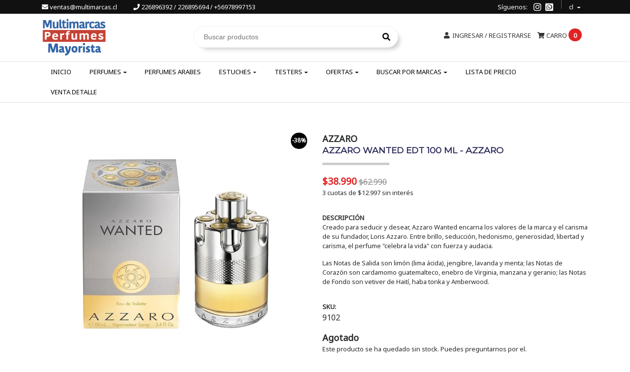

--- FILE ---
content_type: text/html; charset=utf-8
request_url: https://www.multimarcasmayorista.cl/azzaro-wanted-edt-100-ml-azzaro
body_size: 15373
content:
<!DOCTYPE html>
<!--[if IE 9]><html class="lt-ie10" lang="en" > <![endif]-->
<html class="no-js" lang="es-CL" xmlns="http://www.w3.org/1999/xhtml"> <!--<![endif]-->

  <head>
    <title>AZZARO WANTED EDT 100 ML - AZZARO</title>
    <meta name="google-site-verification" content="wQHT7x6TYgx4Bg7PvMxBZJuHMoZNJXB7tFwI27UDycs" />
    <meta name="google-site-verification" content="Chx1OymfBpAhFdLF3cQZcgVui4lISzhprcQJyWrzTy4" />
    <meta http-equiv="Content-Type" content="text/html; charset=utf-8" />
    <meta name="description" content="Perfumes Originales con despacho a todo Chile, Tenemos los mejores perfumes al mejor precio.  Sucursal Mayorista: Av Nueva Providencia 2305, Piso 2, Providencia. (Edificio Centro Suecia)" />
    <meta name="robots" content="follow, all" />
    <meta name="google-site-verification" content="4-U-chnarF6qlEbk10KzQ-cDJ-i4Vb_L24pa3f60uvE" />
     <meta name="facebook-domain-verification=7j6tdxuv0nvotkh3h4r5cfpwfu92nv" />



    <!-- Set the viewport width to device width for mobile -->
    <meta name="viewport" content="width=device-width, initial-scale=1.0" />
<meta name="google-site-verification" content="-AABfscowb3Hx-19dXzjhHcIgQTD5wgYI9AhYGwf4w0" />
    <link href="https://fonts.googleapis.com/css?family=Roboto+Condensed:300,400,700" rel="stylesheet">

    <!-- Facebook Meta tags for Product -->
<meta property="fb:app_id" content="283643215104248" />

  <meta property="og:title" content="AZZARO WANTED EDT 100 ML - AZZARO" />
  <meta property="og:type" content="product" />
  
  <meta property="og:image" content="https://cdnx.jumpseller.com/multimarcasperfumes-cl/image/5347451/resize/1200/1200?1571095773" />
  
  
  <meta property="og:brand" content="AZZARO" />
  
  <meta property="product:is_product_shareable" content="1" />
  <meta property="product:original_price:amount" content="38990.0"/>
  <meta property="product:original_price:currency" content="CLP"/>
  <meta property="product:price:amount" content="38990.0"/>
  <meta property="product:price:currency" content="CLP"/>
  
  <meta property="product:availability" content="oos"/>
  

<meta property="og:image" content="https://images.jumpseller.com/store/multimarcasperfumes-cl/store/logo/MULTIMARCASlogoMAYORISTA.png?1682456914" />
<meta property="og:description" content="Creado para seducir y desear, Azzaro Wanted encarna los valores de la marca y el carisma de su fundador, Loris Azzaro. Entre brillo, seducción, hedonismo, generosidad, libertad y carisma, el perfume celebra la vida con fuerza y ​​audacia.Las Notas de Salida son limón (lima ácida), jengibre, lavanda y menta; las Notas de Corazón son cardamomo g..." />
<meta property="og:url" content="https://www.multimarcasmayorista.cl/azzaro-wanted-edt-100-ml-azzaro" />
<meta property="og:site_name" content="Multimarcas Mayorista" />
<meta name="twitter:card" content="summary" />

<meta property="og:locale" content="es-CL" />

<meta property="og:locale:alternate" content="en" />



    
      
      <link rel="alternate" hreflang="es-CL" href="https://www.multimarcasmayorista.cl/azzaro-wanted-edt-100-ml-azzaro" />
      
      <link rel="alternate" hreflang="en" href="https://www.multimarcasmayorista.cl/en/azzaro-wanted-edt-100-ml-azzaro" />
      
    

    <link rel="canonical" href="https://www.multimarcasmayorista.cl/azzaro-wanted-edt-100-ml-azzaro">

    <link rel="icon" href=" https://assets.jumpseller.com/store/multimarcasperfumes-cl/themes/144579/options/5805839/m.png?1679520134 ">

    <script src="https://cdnjs.cloudflare.com/ajax/libs/jquery/3.1.1/jquery.min.js" integrity="sha384-3ceskX3iaEnIogmQchP8opvBy3Mi7Ce34nWjpBIwVTHfGYWQS9jwHDVRnpKKHJg7" crossorigin="anonymous" ></script>
    

    <!-- Bootstrap Core -->
    <script src="//cdnjs.cloudflare.com/ajax/libs/tether/1.4.0/js/tether.min.js"></script>
    <script src="//maxcdn.bootstrapcdn.com/bootstrap/4.0.0-alpha.6/js/bootstrap.min.js"></script>
    <script src="//cdn.jsdelivr.net/bootstrap.filestyle/1.1.0/js/bootstrap-filestyle.min.js"></script>
    <link rel="stylesheet" href="//maxcdn.bootstrapcdn.com/bootstrap/4.0.0-alpha.6/css/bootstrap.min.css">
    <link rel="stylesheet" type="text/css" href="https://maxcdn.bootstrapcdn.com/font-awesome/4.7.0/css/font-awesome.min.css">
    <link rel="stylesheet" href="https://use.fontawesome.com/releases/v5.3.1/css/all.css" >

    <script src="https://assets.jumpseller.com/store/multimarcasperfumes-cl/themes/144579/jquery.flexslider-min.js?1762538931"></script>
    <link rel="stylesheet" href="https://assets.jumpseller.com/store/multimarcasperfumes-cl/themes/144579/flexslider.css?1762538931">
    
    

    <link rel="stylesheet" type="text/css" href="https://assets.jumpseller.com/store/multimarcasperfumes-cl/themes/144579/app.css?1762538931"/>
    <link rel="stylesheet" type="text/css" href="https://assets.jumpseller.com/store/multimarcasperfumes-cl/themes/144579/color_pickers.min.css?1762538931"/>
    <link rel="stylesheet" type="text/css" href="https://assets.jumpseller.com/store/multimarcasperfumes-cl/themes/144579/owl.carouse.css?1762538931"/>
     <link rel="stylesheet" type="text/css" href="https://assets.jumpseller.com/store/multimarcasperfumes-cl/themes/144579/owl.carousel.min.css?1762538931"/>
    <script src="//ajax.googleapis.com/ajax/libs/webfont/1.6.16/webfont.js"></script>
<script type="text/javascript">
  WebFont.load({
    google: {
      families: ["Noto Sans", "Montserrat", "Montserrat"]
    }
  });
</script>

<style type="text/css">
  body,
  footer .footer-description,
  p,
  input.butn,
  h1.navbar-brand {
    
    font-family: 'Noto Sans', sans-serif !important;
    

  }

  h1, h2 {
    
    font-family: 'Montserrat', sans-serif !important;
    
  }

  .navbar-brand, .text-logo {
    
  }

   p, .caption h4, label, table, .panel  {
    font-size: 13px !important;
  }

  h2 {
    font-size: 16px !important;
  }
  .navbar-brand, .text-logo {
    font-size: 18px !important;
  }
  .navbar-toggleable-md .navbar-collapse li a {
    font-size: 13px !important;
  }

</style>

    <link rel="stylesheet" href="//cdnjs.cloudflare.com/ajax/libs/toastr.js/latest/css/toastr.min.css">

    <!-- Script to Activate the Carousel -->
    <script>
      $('.carousel').carousel()
    </script>

    <!-- Script to Dropdown -->
    <script>
      $('.float-right .dropdown').click(function(){
        $(this).toggleClass('show');
      });
    </script>
  	 <meta name='google-site-verification' content='V6U8t528TSgFwVSrRpGCBId3hbsBrjxIybEyjtjfiBE'/> 
 	 <meta name='google-site-verification' content='Hh8jez3zSfMIIol_7XCBY2r0UWQC8ys7As9UmMKl8II'/> 
 <meta name="csrf-param" content="authenticity_token" />
<meta name="csrf-token" content="u8OHR3i2GgPoyoc7ZsSpFzqS2xhGEJ8psoUGT_ypqgH0EoJ9nvgkKd5kFSWwFofMQoSk7wE5AKX7LJBHGC7jAg" />






  <script async src="https://www.googletagmanager.com/gtag/js?id=AW-1013942589"></script>


<script>
  window.dataLayer = window.dataLayer || [];

  function gtag() {
    dataLayer.push(arguments);
  }

  gtag('js', new Date());

  // custom dimensions (for OKRs metrics)
  let custom_dimension_params = { custom_map: {} };
  
  custom_dimension_params['custom_map']['dimension1'] = 'theme';
  custom_dimension_params['theme'] = "simple";
  
  

  // Send events to Jumpseller GA Account
  // gtag('config', 'G-JBWEC7QQTS', Object.assign({}, { 'allow_enhanced_conversions': true }, custom_dimension_params));

  // Send events to Store Owner GA Account
  
  
  
  gtag('config', 'AW-1013942589', { 'allow_enhanced_conversions': true });
  

  

  let order_items = null;

  
  // view_item - a user follows a link that goes directly to a product page
  gtag('event', 'view_item', {
    currency: "CLP",
    items: [{
      item_id: "9102",
      item_name: "AZZARO WANTED EDT 100 ML - AZZARO",
      discount: "0.0",
      item_brand: "AZZARO",
      price: "38990.0",
      currency: "CLP"
    }],
    value: "38990.0",
  });

  

  
</script>



  <script>
    (function (i, s, o, g, r, a, m) {
      i['GoogleAnalyticsObject'] = r;
      i[r] = i[r] || function () {
        (i[r].q = i[r].q || []).push(arguments)
      }, i[r].l = 1 * new Date();
      a = s.createElement(o),
        m = s.getElementsByTagName(o)[0];
      a.async = 1;
      a.src = g;
      m.parentNode.insertBefore(a, m)
    })(window, document, 'script', '//www.google-analytics.com/analytics.js', 'ga');

    ga('create', 'UA-54612732-3', "www.multimarcasmayorista.cl");
    ga('set', 'anonymizeIp', true);
    ga('send', 'pageview');

    
  </script>










<script src="https://files.jumpseller.com/javascripts/dist/jumpseller-2.0.0.js" defer="defer"></script></head>
<body>
<!--[if lt IE 8]>
<p class="browsehappy">You are using an <strong>outdated</strong> browser. Please <a href="http://browsehappy.com/">upgrade your browser</a> to improve your experience.</p>
<![endif]-->


<!-- Fixed Top Bar -->
  <div class="fixed-top nav-bar message-top">
    <div class=" container ">
      <div class="float-left hidden-md-down">
       
        <a style="color:#FFF;" href="mailto:ventas@multimarcas.cl " target="_blank" title="ventas@multimarcas.cl "><i class="fa fa-envelope"></i> ventas@multimarcas.cl </a>
        
        
        <a style="color:#FFF; margin: 0 0 0 30px" href="tel:226896392/226895694/+56978997153" title="Llámanos"><i class="fa fa-phone"></i> 226896392 / 226895694 / +56978997153</a>
        
      </div>

      <div class="float-right">
        <div style="float: left;position: relative;margin-right: 28px;line-height: 28px;">
          Síguenos:
      	</div>
				
        <ul class="social navbar-toggler-right list-inline">
          
          

          

          
          
          <li class="list-inline-item">
            <a href="https://www.instagram.com/multimarcasperfumes.cl" class="trsn" title="Ir a Instagram" target="_blank">
              <i class="fab fa-instagram"></i>
            </a>
          </li>
          
          
          <li class="list-inline-item">
            <a href="https://api.whatsapp.com/send?phone=56978997153&text=Hola%20Multimarcas Mayorista" class="trsn" title="WhatsApp" target="_blank">
              <i class="fab fa-whatsapp-square"></i>
            </a>
          </li>
          
        </ul>

        <!-- Languages -->
        
        <div class="dropdown">
          
          
          <div class="dropdown-toggle" id="langMenuButton" data-toggle="dropdown" aria-haspopup="true" aria-expanded="false" role="button">
            cl
          </div>
          
          
          
          
          <div class="dropdown-menu" aria-labelledby="langMenuButton">
            
            <a href="https://www.multimarcasmayorista.cl/azzaro-wanted-edt-100-ml-azzaro" class="trsn nav-link" title="Español (Chile)">cl</a>
            
            <a href="https://www.multimarcasmayorista.cl/en/azzaro-wanted-edt-100-ml-azzaro" class="trsn nav-link" title="English">en</a>
            
          </div>
        </div>
        

      <!-- Currencies -->
        
      </div>
    </div>
  </div>

  <div class=" container  header-block-2">
    <div class="row align-items-center no-gutters">
      
      <!-- Logo -->
      <div class="col-lg-3 col-md-4 col-6 offset-2 offset-md-0 text-left">
        <a href="https://www.multimarcasmayorista.cl" title="Multimarcas Mayorista">
        
        <img src="https://images.jumpseller.com/store/multimarcasperfumes-cl/store/logo/MULTIMARCASlogoMAYORISTA.png?1682456914" class="navbar-brand store-image hidden-md-down" alt="Multimarcas Mayorista" />
        
        </a>
      </div>
      <!-- Search -->
      <div class="col-lg-5 col-md-4 col-2 d-none d-md-block  text-right">
        <form id="search_mini_form" class="navbar-form form-inline hidden-md-down" style="float: left;margin-left: 30px;" method="get" action="/search">
          <input type="text" value="" name="q" class="form-text" onFocus="javascript:this.value=''" placeholder="Buscar productos" />
          <button type="submit"><i class="fa fa-search fa-fw"></i></button>
        </form>
      </div>
      <div class="col-lg-4 col-md-4 col-4">
        <!-- Cart -->
        <div class="cart float-right" >
          <!--<div id="new-search" class="mobilenav hidden-lg-up trsn search-mobile">
            <div class="menu-header new-icon">
                  <div class="item item-1 trsn">
                     <i class="fa fa-search fa-fw nav-link"></i>
                  <form id="search_mini_form_mobile" class="navbar-form form-inline hidden-lg-up trsn" method="get" action="/search">
                  <input type="text" value="" name="q" class="form-text" onFocus="javascript:this.value=''" placeholder="Buscar productos" />
                </form>
                  </div>
             </div>
          </div>-->
          
          <a class="nav-link hidden-lg-up" id="buscar_mobile2" style="color:#333; margin:0 10px;" href="#buscar_mobile" ><i class="fa fa-search fa-fw"></i></a>
          
          
        	<a class="nav-link hidden-lg-up" style="color:#333; margin:0 10px;" href="mailto:ventas@multimarcas.cl " target="_blank" title="ventas@multimarcas.cl "><i class="fa fa-envelope"></i></a>
        	
          
        	
        	<a class="nav-link hidden-lg-up" style="color:#333;margin:0 10px;" href="tel:226896392/226895694/+56978997153" title="Llámanos"><i class="fa fa-phone"></i></a>
        	
          <a href="/cart" class="nav-link" title="Ver/Editar Carro">
            <i class="fa fa-shopping-cart"></i>
            <div class="hidden-md-down">Carro</div> <span class="cart-size">0</span>
          </a>
        </div>

      <!-- Login -->
        
        <div class="login float-right hidden-md-down" >
          <a href="/customer/login" id="login-link" class="trsn nav-link" title="Ingresar / RegistrarseMultimarcas Mayorista">
            <i class="fa fa-user fa-fw"></i>
            <span class="customer-name">
              Ingresar / Registrarse
            </span>
          </a>
        </div>
        
        
        
        
      </div>
    </div>
  </div>
  
  <div class="search-mobile" id="buscar_mobile2"> 	 
    <form id="search_mini_form_mobile" class="navbar-form form-inline hidden-lg-up trsn" method="get" action="/search">
      <input type="text" value="" name="q" class="form-text" onFocus="javascript:this.value=''" placeholder="Buscar productos" />
    </form>
  </div>

  <!-- Navigation -->
      <nav class="navbar-toggleable-md hidden-md-down ">
        <div class=" container ">
          <div class="collapse navbar-collapse" id="navbarsContainer">
            <ul class="navbar-nav mr-auto">
              
              <li class="nav-item  ">
  
  
  <a href="/"  title="Inicio" class="level-1 trsn nav-link" >Inicio</a>
  
  

  
</li>
              
              <li class="nav-item dropdown ">
  
  
  <a href="/perfumes"  title="Perfumes" class="dropdown-toggle level-1 trsn nav-link" data-toggle="">Perfumes</a>
  
  

  
  <ul class="dropdown-menu multi-level">
    
    <li class="nav-item  ">
  
  
  <a href="/perfumes-de-mujer-1"  title="Perfumes Mujer" class="level-1 trsn nav-link" >Perfumes Mujer</a>
  
  

  
</li>
    
    <li class="nav-item  ">
  
  
  <a href="/perfumes-de-hombre"  title="Perfumes Hombre" class="level-1 trsn nav-link" >Perfumes Hombre</a>
  
  

  
</li>
    
    <li class="nav-item  ">
  
  
  <a href="/arabic"  title="Perfumes Arabes" class="level-1 trsn nav-link" >Perfumes Arabes</a>
  
  

  
</li>
    
    <li class="nav-item  ">
  
  
  <a href="/ofertas/summer-collection"  title="Summer Collection" class="level-1 trsn nav-link" >Summer Collection</a>
  
  

  
</li>
    
    <li class="nav-item  ">
  
  
  <a href="/perfumes"  title="Todos los Perfumes" class="level-1 trsn nav-link" >Todos los Perfumes</a>
  
  

  
</li>
    
    <li class="nav-item  ">
  
  
  <a href="/novedades"  title="Novedades" class="level-1 trsn nav-link" >Novedades</a>
  
  

  
</li>
    
    <li class="nav-item dropdown ">
  
  
  <a href="/cuidado-personal"  title="Cremas &amp; Deo" class="dropdown-toggle level-1 trsn nav-link" data-toggle="">Cremas &amp; Deo</a>
  
  

  
  <ul class="dropdown-menu multi-level">
    
    <li class="nav-item  ">
  
  
  <a href="/cuidado-personal"  title="Desodorante" class="level-1 trsn nav-link" >Desodorante</a>
  
  

  
</li>
    
    <li class="nav-item  ">
  
  
  <a href="/locion"  title="Locion" class="level-1 trsn nav-link" >Locion</a>
  
  

  
</li>
    
    <li class="nav-item  ">
  
  
  <a href="/cuidado-personal/body-mist"  title="Body Mist" class="level-1 trsn nav-link" >Body Mist</a>
  
  

  
</li>
    
  </ul>
  
</li>
    
  </ul>
  
</li>
              
              <li class="nav-item  ">
  
  
  <a href="/arabic"  title="Perfumes Arabes" class="level-1 trsn nav-link" >Perfumes Arabes</a>
  
  

  
</li>
              
              <li class="nav-item dropdown ">
  
  
  <a href="/estuches-1"  title="Estuches" class="dropdown-toggle level-1 trsn nav-link" data-toggle="">Estuches</a>
  
  

  
  <ul class="dropdown-menu multi-level">
    
    <li class="nav-item  ">
  
  
  <a href="/estuches-hombre"  title="Estuches Hombre" class="level-1 trsn nav-link" >Estuches Hombre</a>
  
  

  
</li>
    
    <li class="nav-item  ">
  
  
  <a href="/estuches-de-mujer"  title="Estuches Mujer" class="level-1 trsn nav-link" >Estuches Mujer</a>
  
  

  
</li>
    
  </ul>
  
</li>
              
              <li class="nav-item dropdown ">
  
  
  <a href="/testers-1"  title="Testers" class="dropdown-toggle level-1 trsn nav-link" data-toggle="">Testers</a>
  
  

  
  <ul class="dropdown-menu multi-level">
    
    <li class="nav-item  ">
  
  
  <a href="/perfumes-de-mujer-1/testers-de-mujer"  title="Testers Mujer" class="level-1 trsn nav-link" >Testers Mujer</a>
  
  

  
</li>
    
    <li class="nav-item  ">
  
  
  <a href="/perfumes-de-hombre/tester-hombre"  title="Testers Hombre" class="level-1 trsn nav-link" >Testers Hombre</a>
  
  

  
</li>
    
  </ul>
  
</li>
              
              <li class="nav-item dropdown ">
  
  
  <a href="/ofertas"  title="Ofertas" class="dropdown-toggle level-1 trsn nav-link" data-toggle="">Ofertas</a>
  
  

  
  <ul class="dropdown-menu multi-level">
    
    <li class="nav-item  ">
  
  
  <a href="/oferta-combo"  title="Oferta Combo" class="level-1 trsn nav-link" >Oferta Combo</a>
  
  

  
</li>
    
    <li class="nav-item  ">
  
  
  <a href="/liquidaciones"  title="Liquidaciones" class="level-1 trsn nav-link" >Liquidaciones</a>
  
  

  
</li>
    
    <li class="nav-item  ">
  
  
  <a href="/ofertas-perfumes-mujer"  title="Ofertas Perfumes Mujer" class="level-1 trsn nav-link" >Ofertas Perfumes Mujer</a>
  
  

  
</li>
    
    <li class="nav-item  ">
  
  
  <a href="/oferta-perfumes-hombre"  title="Oferta Perfumes Hombre" class="level-1 trsn nav-link" >Oferta Perfumes Hombre</a>
  
  

  
</li>
    
    <li class="nav-item  ">
  
  
  <a href="/ofertas/hasta-10000"  title="Hasta 10.000" class="level-1 trsn nav-link" >Hasta 10.000</a>
  
  

  
</li>
    
    <li class="nav-item  ">
  
  
  <a href="/ofertas"  title="Todas las Ofertas" class="level-1 trsn nav-link" >Todas las Ofertas</a>
  
  

  
</li>
    
  </ul>
  
</li>
              
              <li class="nav-item dropdown ">
  
  
  <a href="/marcas-1"  title="Buscar por Marcas" class="dropdown-toggle level-1 trsn nav-link" data-toggle="">Buscar por Marcas</a>
  
  

  
  <ul class="dropdown-menu multi-level">
    
    <li class="nav-item  ">
  
  
  <a href="/marcas-1/ekw"  title="4711" class="level-1 trsn nav-link" >4711</a>
  
  

  
</li>
    
    <li class="nav-item  ">
  
  
  <a href="/marcas-1/abercrombie-fitch"  title="ABERCROMBIE &amp; FITCH" class="level-1 trsn nav-link" >ABERCROMBIE &amp; FITCH</a>
  
  

  
</li>
    
    <li class="nav-item  ">
  
  
  <a href="/marcas-1/adidas"  title="ADIDAS" class="level-1 trsn nav-link" >ADIDAS</a>
  
  

  
</li>
    
    <li class="nav-item  ">
  
  
  <a href="/marcas-1/adolfo-dominguez"  title="ADOLFO DOMINGUEZ" class="level-1 trsn nav-link" >ADOLFO DOMINGUEZ</a>
  
  

  
</li>
    
    <li class="nav-item  ">
  
  
  <a href="/marcas-1/afnan-1"  title="AFNAN" class="level-1 trsn nav-link" >AFNAN</a>
  
  

  
</li>
    
    <li class="nav-item  ">
  
  
  <a href="/marcas-1/agatha-ruiz-de-la-prada"  title="AGATHA RUIZ DE LA PRADA" class="level-1 trsn nav-link" >AGATHA RUIZ DE LA PRADA</a>
  
  

  
</li>
    
    <li class="nav-item  ">
  
  
  <a href="/marcas-1/al-haramain"  title="AL HARAMAIN" class="level-1 trsn nav-link" >AL HARAMAIN</a>
  
  

  
</li>
    
    <li class="nav-item  ">
  
  
  <a href="/marcas-1/anfar"  title="ANFAR" class="level-1 trsn nav-link" >ANFAR</a>
  
  

  
</li>
    
    <li class="nav-item  ">
  
  
  <a href="/marcas-1/animale"  title="ANIMALE" class="level-1 trsn nav-link" >ANIMALE</a>
  
  

  
</li>
    
    <li class="nav-item  ">
  
  
  <a href="/marcas-1/antonio-banderas-1"  title="ANTONIO BANDERAS" class="level-1 trsn nav-link" >ANTONIO BANDERAS</a>
  
  

  
</li>
    
    <li class="nav-item  ">
  
  
  <a href="/marcas-1/ard-al-zaafaran"  title="ARD AL ZAAFARAN" class="level-1 trsn nav-link" >ARD AL ZAAFARAN</a>
  
  

  
</li>
    
    <li class="nav-item  ">
  
  
  <a href="/marcas-1/ariana-grande"  title="ARIANA GRANDE" class="level-1 trsn nav-link" >ARIANA GRANDE</a>
  
  

  
</li>
    
    <li class="nav-item  ">
  
  
  <a href="/armaf"  title="ARMAF" class="level-1 trsn nav-link" >ARMAF</a>
  
  

  
</li>
    
    <li class="nav-item  ">
  
  
  <a href="/marcas"  title="ARMANI" class="level-1 trsn nav-link" >ARMANI</a>
  
  

  
</li>
    
    <li class="nav-item  ">
  
  
  <a href="/marcas-1/asdaaf"  title="ASDAAF" class="level-1 trsn nav-link" >ASDAAF</a>
  
  

  
</li>
    
    <li class="nav-item  ">
  
  
  <a href="/marcas-1/atralia"  title="ATRALIA" class="level-1 trsn nav-link" >ATRALIA</a>
  
  

  
</li>
    
    <li class="nav-item  ">
  
  
  <a href="/marcas-1/azha"  title="AZHA" class="level-1 trsn nav-link" >AZHA</a>
  
  

  
</li>
    
    <li class="nav-item  ">
  
  
  <a href="/azzaro"  title="AZZARO" class="level-1 trsn nav-link" >AZZARO</a>
  
  

  
</li>
    
    <li class="nav-item  ">
  
  
  <a href="/marcas-1/baldessarini"  title="BALDESSARINI" class="level-1 trsn nav-link" >BALDESSARINI</a>
  
  

  
</li>
    
    <li class="nav-item  ">
  
  
  <a href="/marcas-1/banana-republic"  title="BANANA REPUBLIC" class="level-1 trsn nav-link" >BANANA REPUBLIC</a>
  
  

  
</li>
    
    <li class="nav-item  ">
  
  
  <a href="/marcas-1/benetton"  title="BENETTON" class="level-1 trsn nav-link" >BENETTON</a>
  
  

  
</li>
    
    <li class="nav-item  ">
  
  
  <a href="/marcas-1/bentley"  title="BENTLEY" class="level-1 trsn nav-link" >BENTLEY</a>
  
  

  
</li>
    
    <li class="nav-item  ">
  
  
  <a href="/marcas-1/bellie-eilish"  title="BELLIE EILISH" class="level-1 trsn nav-link" >BELLIE EILISH</a>
  
  

  
</li>
    
    <li class="nav-item  ">
  
  
  <a href="/marcas-1/beyonce"  title="BEYONCE" class="level-1 trsn nav-link" >BEYONCE</a>
  
  

  
</li>
    
    <li class="nav-item  ">
  
  
  <a href="/marcas-1/boucheron"  title="BOUCHERON" class="level-1 trsn nav-link" >BOUCHERON</a>
  
  

  
</li>
    
    <li class="nav-item  ">
  
  
  <a href="/marcas-1/bharara"  title="BHARARA" class="level-1 trsn nav-link" >BHARARA</a>
  
  

  
</li>
    
    <li class="nav-item  ">
  
  
  <a href="/marcas-1/britney-spears"  title="BRITNEY SPEARS" class="level-1 trsn nav-link" >BRITNEY SPEARS</a>
  
  

  
</li>
    
    <li class="nav-item  ">
  
  
  <a href="/marcas-1/burberry"  title="BURBERRY" class="level-1 trsn nav-link" >BURBERRY</a>
  
  

  
</li>
    
    <li class="nav-item  ">
  
  
  <a href="/marcas-1/bvlgari"  title="BVLGARI" class="level-1 trsn nav-link" >BVLGARI</a>
  
  

  
</li>
    
    <li class="nav-item  ">
  
  
  <a href="/marcas-1/cacharel"  title="CACHAREL" class="level-1 trsn nav-link" >CACHAREL</a>
  
  

  
</li>
    
    <li class="nav-item  ">
  
  
  <a href="/marcas-1/calvin-klein"  title="CALVIN KLEIN" class="level-1 trsn nav-link" >CALVIN KLEIN</a>
  
  

  
</li>
    
    <li class="nav-item  ">
  
  
  <a href="/marcas-1/carolina-herrera"  title="CAROLINA HERRERA" class="level-1 trsn nav-link" >CAROLINA HERRERA</a>
  
  

  
</li>
    
    <li class="nav-item  ">
  
  
  <a href="/marcas-1/cartier"  title="CARTIER" class="level-1 trsn nav-link" >CARTIER</a>
  
  

  
</li>
    
    <li class="nav-item  ">
  
  
  <a href="/marcas-1/carrera"  title="CARRERA" class="level-1 trsn nav-link" >CARRERA</a>
  
  

  
</li>
    
    <li class="nav-item  ">
  
  
  <a href="/marcas-1/clinique"  title="CLINIQUE" class="level-1 trsn nav-link" >CLINIQUE</a>
  
  

  
</li>
    
    <li class="nav-item  ">
  
  
  <a href="/marcas-1/coach"  title="COACH" class="level-1 trsn nav-link" >COACH</a>
  
  

  
</li>
    
    <li class="nav-item  ">
  
  
  <a href="/marcas-1/cuba"  title="CUBA" class="level-1 trsn nav-link" >CUBA</a>
  
  

  
</li>
    
    <li class="nav-item  ">
  
  
  <a href="/marcas-1/davidoff"  title="DAVIDOFF" class="level-1 trsn nav-link" >DAVIDOFF</a>
  
  

  
</li>
    
    <li class="nav-item  ">
  
  
  <a href="/marcas-1/desigual"  title="DESIGUAL" class="level-1 trsn nav-link" >DESIGUAL</a>
  
  

  
</li>
    
    <li class="nav-item  ">
  
  
  <a href="/marcas-1/diesel"  title="DIESEL" class="level-1 trsn nav-link" >DIESEL</a>
  
  

  
</li>
    
    <li class="nav-item  ">
  
  
  <a href="/marcas-1/dior"  title="DIOR" class="level-1 trsn nav-link" >DIOR</a>
  
  

  
</li>
    
    <li class="nav-item  ">
  
  
  <a href="/marcas-1/dolce-gabanna"  title="DOLCE &amp; GABANNA" class="level-1 trsn nav-link" >DOLCE &amp; GABANNA</a>
  
  

  
</li>
    
    <li class="nav-item  ">
  
  
  <a href="/marcas-1/donna-karan-ny"  title="DONNA KARAN NY" class="level-1 trsn nav-link" >DONNA KARAN NY</a>
  
  

  
</li>
    
    <li class="nav-item  ">
  
  
  <a href="/marcas-1/emanuel-ungaro"  title="EMANUEL UNGARO" class="level-1 trsn nav-link" >EMANUEL UNGARO</a>
  
  

  
</li>
    
    <li class="nav-item  ">
  
  
  <a href="/marcas-1/elizabeth-arden"  title="ELIZABETH ARDEN" class="level-1 trsn nav-link" >ELIZABETH ARDEN</a>
  
  

  
</li>
    
    <li class="nav-item  ">
  
  
  <a href="/marcas-1/ermenegildo-zegna-1"  title="ERMENEGILDO ZEGNA" class="level-1 trsn nav-link" >ERMENEGILDO ZEGNA</a>
  
  

  
</li>
    
    <li class="nav-item  ">
  
  
  <a href="/marcas-1/ferrari"  title="FERRARI" class="level-1 trsn nav-link" >FERRARI</a>
  
  

  
</li>
    
    <li class="nav-item  ">
  
  
  <a href="/marcas-1/gap"  title="GAP" class="level-1 trsn nav-link" >GAP</a>
  
  

  
</li>
    
    <li class="nav-item  ">
  
  
  <a href="/marcas-1/gianfranco-ferre"  title="GIANFRANCO FERRE" class="level-1 trsn nav-link" >GIANFRANCO FERRE</a>
  
  

  
</li>
    
    <li class="nav-item  ">
  
  
  <a href="/marcas-1/giorgio-beverly-hills"  title="GIORGIO BEVERLY HILLS" class="level-1 trsn nav-link" >GIORGIO BEVERLY HILLS</a>
  
  

  
</li>
    
    <li class="nav-item  ">
  
  
  <a href="/marcas-1/givenchy"  title="GIVENCHY" class="level-1 trsn nav-link" >GIVENCHY</a>
  
  

  
</li>
    
    <li class="nav-item  ">
  
  
  <a href="/marcas-1/gloria-vanderbilt"  title="GLORIA VANDERBILT" class="level-1 trsn nav-link" >GLORIA VANDERBILT</a>
  
  

  
</li>
    
    <li class="nav-item  ">
  
  
  <a href="/marcas-1/gres"  title="GRES" class="level-1 trsn nav-link" >GRES</a>
  
  

  
</li>
    
    <li class="nav-item  ">
  
  
  <a href="/marcas-1/gucci"  title="GUCCI" class="level-1 trsn nav-link" >GUCCI</a>
  
  

  
</li>
    
    <li class="nav-item  ">
  
  
  <a href="/marcas-1/guess"  title="GUESS" class="level-1 trsn nav-link" >GUESS</a>
  
  

  
</li>
    
    <li class="nav-item  ">
  
  
  <a href="/marcas-1/guy-laroche"  title="GUY LAROCHE" class="level-1 trsn nav-link" >GUY LAROCHE</a>
  
  

  
</li>
    
    <li class="nav-item  ">
  
  
  <a href="/"  title="HALLOWEEN" class="level-1 trsn nav-link" >HALLOWEEN</a>
  
  

  
</li>
    
    <li class="nav-item  ">
  
  
  <a href="/marcas-1/halston"  title="HALSTON" class="level-1 trsn nav-link" >HALSTON</a>
  
  

  
</li>
    
    <li class="nav-item  ">
  
  
  <a href="/marcas-1/hermes"  title="HERMES" class="level-1 trsn nav-link" >HERMES</a>
  
  

  
</li>
    
    <li class="nav-item  ">
  
  
  <a href="/marcas-1/hollister"  title="HOLLISTER" class="level-1 trsn nav-link" >HOLLISTER</a>
  
  

  
</li>
    
    <li class="nav-item  ">
  
  
  <a href="/marcas-1/hugo-boss"  title="HUGO BOSS" class="level-1 trsn nav-link" >HUGO BOSS</a>
  
  

  
</li>
    
    <li class="nav-item  ">
  
  
  <a href="/marcas-1/issey-miyake"  title="ISSEY MIYAKE" class="level-1 trsn nav-link" >ISSEY MIYAKE</a>
  
  

  
</li>
    
    <li class="nav-item  ">
  
  
  <a href="/marcas-1/jacques-bogart"  title="JACQUES BOGART" class="level-1 trsn nav-link" >JACQUES BOGART</a>
  
  

  
</li>
    
    <li class="nav-item  ">
  
  
  <a href="/marcas-1/james-bond"  title="JAMES BOND" class="level-1 trsn nav-link" >JAMES BOND</a>
  
  

  
</li>
    
    <li class="nav-item  ">
  
  
  <a href="/marcas-1/jean-paul-gaultier"  title="JEAN PAUL GAULTIER" class="level-1 trsn nav-link" >JEAN PAUL GAULTIER</a>
  
  

  
</li>
    
    <li class="nav-item  ">
  
  
  <a href="/marcas-1/jessica-simpson"  title="JESSICA SIMPSON" class="level-1 trsn nav-link" >JESSICA SIMPSON</a>
  
  

  
</li>
    
    <li class="nav-item  ">
  
  
  <a href="/marcas-1/jesus-del-pozo"  title="JESUS DEL POZO" class="level-1 trsn nav-link" >JESUS DEL POZO</a>
  
  

  
</li>
    
    <li class="nav-item  ">
  
  
  <a href="/marcas-1/jennifer-lopez"  title="JENNIFER LOPEZ" class="level-1 trsn nav-link" >JENNIFER LOPEZ</a>
  
  

  
</li>
    
    <li class="nav-item  ">
  
  
  <a href="/marcas-1/jimmy-choo"  title="JIMMY CHOO" class="level-1 trsn nav-link" >JIMMY CHOO</a>
  
  

  
</li>
    
    <li class="nav-item  ">
  
  
  <a href="/marcas-1/jovan"  title="JOVAN" class="level-1 trsn nav-link" >JOVAN</a>
  
  

  
</li>
    
    <li class="nav-item  ">
  
  
  <a href="/marcas-1/juicy-couture"  title="JUICY COUTURE" class="level-1 trsn nav-link" >JUICY COUTURE</a>
  
  

  
</li>
    
    <li class="nav-item  ">
  
  
  <a href="/marcas-1/justin-bieber"  title="JUSTIN BIEBER" class="level-1 trsn nav-link" >JUSTIN BIEBER</a>
  
  

  
</li>
    
    <li class="nav-item  ">
  
  
  <a href="/marcas-1/katy-perry"  title="KATY PERRY" class="level-1 trsn nav-link" >KATY PERRY</a>
  
  

  
</li>
    
    <li class="nav-item  ">
  
  
  <a href="/marcas-1/kenzo"  title="KENZO" class="level-1 trsn nav-link" >KENZO</a>
  
  

  
</li>
    
    <li class="nav-item  ">
  
  
  <a href="/marcas-1/khloe-and-lamar"  title="KHLOE AND LAMAR" class="level-1 trsn nav-link" >KHLOE AND LAMAR</a>
  
  

  
</li>
    
    <li class="nav-item  ">
  
  
  <a href="/marcas-1/kim-kardashian"  title="KIM KARDASHIAN" class="level-1 trsn nav-link" >KIM KARDASHIAN</a>
  
  

  
</li>
    
    <li class="nav-item  ">
  
  
  <a href="/marcas-1/lacoste"  title="LACOSTE" class="level-1 trsn nav-link" >LACOSTE</a>
  
  

  
</li>
    
    <li class="nav-item  ">
  
  
  <a href="/marcas-1/la-martina"  title="LA MARTINA" class="level-1 trsn nav-link" >LA MARTINA</a>
  
  

  
</li>
    
    <li class="nav-item  ">
  
  
  <a href="/marcas-1/lancome"  title="LANCOME" class="level-1 trsn nav-link" >LANCOME</a>
  
  

  
</li>
    
    <li class="nav-item  ">
  
  
  <a href="/marcas-1/lanvin"  title="LANVIN" class="level-1 trsn nav-link" >LANVIN</a>
  
  

  
</li>
    
    <li class="nav-item  ">
  
  
  <a href="/marcas-1/lattafa"  title="LATTAFA" class="level-1 trsn nav-link" >LATTAFA</a>
  
  

  
</li>
    
    <li class="nav-item  ">
  
  
  <a href="/marcas-1/marc-jacobs"  title="MARC JACOBS" class="level-1 trsn nav-link" >MARC JACOBS</a>
  
  

  
</li>
    
    <li class="nav-item  ">
  
  
  <a href="/marcas-1/montblanc"  title="MONTBLANC" class="level-1 trsn nav-link" >MONTBLANC</a>
  
  

  
</li>
    
    <li class="nav-item  ">
  
  
  <a href="/marcas-1/michael-kors"  title="MICHAEL KORS" class="level-1 trsn nav-link" >MICHAEL KORS</a>
  
  

  
</li>
    
    <li class="nav-item  ">
  
  
  <a href="/marcas-1/molyneux"  title="MOLYNEUX" class="level-1 trsn nav-link" >MOLYNEUX</a>
  
  

  
</li>
    
    <li class="nav-item  ">
  
  
  <a href="/marcas-1/moschino"  title="MOSCHINO" class="level-1 trsn nav-link" >MOSCHINO</a>
  
  

  
</li>
    
    <li class="nav-item  ">
  
  
  <a href="/marcas-1/mugler"  title="MUGLER" class="level-1 trsn nav-link" >MUGLER</a>
  
  

  
</li>
    
    <li class="nav-item  ">
  
  
  <a href="/marcas-1/nautica"  title="NAUTICA" class="level-1 trsn nav-link" >NAUTICA</a>
  
  

  
</li>
    
    <li class="nav-item  ">
  
  
  <a href="/marcas-1/narciso-rodriguez"  title="NARCISO RODRIGUEZ" class="level-1 trsn nav-link" >NARCISO RODRIGUEZ</a>
  
  

  
</li>
    
    <li class="nav-item  ">
  
  
  <a href="/marcas-1/nike"  title="NIKE" class="level-1 trsn nav-link" >NIKE</a>
  
  

  
</li>
    
    <li class="nav-item  ">
  
  
  <a href="/marcas-1/nina-ricci"  title="NINA RICCI" class="level-1 trsn nav-link" >NINA RICCI</a>
  
  

  
</li>
    
    <li class="nav-item  ">
  
  
  <a href="/marcas-1/oscar-de-la-renta"  title="OSCAR DE LA RENTA" class="level-1 trsn nav-link" >OSCAR DE LA RENTA</a>
  
  

  
</li>
    
    <li class="nav-item  ">
  
  
  <a href="/marcas-1/paco-rabanne"  title="PACO RABANNE" class="level-1 trsn nav-link" >PACO RABANNE</a>
  
  

  
</li>
    
    <li class="nav-item  ">
  
  
  <a href="/marcas-1/paloma-picasso"  title="PALOMA PICASSO" class="level-1 trsn nav-link" >PALOMA PICASSO</a>
  
  

  
</li>
    
    <li class="nav-item  ">
  
  
  <a href="/marcas-1/paris-hilton"  title="PARIS HILTON" class="level-1 trsn nav-link" >PARIS HILTON</a>
  
  

  
</li>
    
    <li class="nav-item  ">
  
  
  <a href="/marcas-1/penguin"  title="PENGUIN" class="level-1 trsn nav-link" >PENGUIN</a>
  
  

  
</li>
    
    <li class="nav-item  ">
  
  
  <a href="/marcas-1/puig"  title="PUIG" class="level-1 trsn nav-link" >PUIG</a>
  
  

  
</li>
    
    <li class="nav-item  ">
  
  
  <a href="/marcas-1/ralph-lauren"  title="RALPH LAUREN" class="level-1 trsn nav-link" >RALPH LAUREN</a>
  
  

  
</li>
    
    <li class="nav-item  ">
  
  
  <a href="/marcas-1/rasasi-1"  title="RASASI" class="level-1 trsn nav-link" >RASASI</a>
  
  

  
</li>
    
    <li class="nav-item  ">
  
  
  <a href="/marcas-1/revlon"  title="REVLON" class="level-1 trsn nav-link" >REVLON</a>
  
  

  
</li>
    
    <li class="nav-item  ">
  
  
  <a href="/marcas-1/rihanna"  title="RIHANNA" class="level-1 trsn nav-link" >RIHANNA</a>
  
  

  
</li>
    
    <li class="nav-item  ">
  
  
  <a href="/marcas-1/rochas"  title="ROCHAS" class="level-1 trsn nav-link" >ROCHAS</a>
  
  

  
</li>
    
    <li class="nav-item  ">
  
  
  <a href="/marcas-1/rue-broca"  title="RUE BROCA" class="level-1 trsn nav-link" >RUE BROCA</a>
  
  

  
</li>
    
    <li class="nav-item  ">
  
  
  <a href="/marcas-1/salvatore-ferragamo"  title="SALVATORE FERRAGAMO" class="level-1 trsn nav-link" >SALVATORE FERRAGAMO</a>
  
  

  
</li>
    
    <li class="nav-item  ">
  
  
  <a href="/marcas-1/shakira"  title="SHAKIRA" class="level-1 trsn nav-link" >SHAKIRA</a>
  
  

  
</li>
    
    <li class="nav-item  ">
  
  
  <a href="/marcas-1/st-dupont"  title="ST DUPONT" class="level-1 trsn nav-link" >ST DUPONT</a>
  
  

  
</li>
    
    <li class="nav-item  ">
  
  
  <a href="/marcas-1/sofia-vergara"  title="SOFIA VERGARA" class="level-1 trsn nav-link" >SOFIA VERGARA</a>
  
  

  
</li>
    
    <li class="nav-item  ">
  
  
  <a href="/marcas-1/swiss-army"  title="SWISS ARMY" class="level-1 trsn nav-link" >SWISS ARMY</a>
  
  

  
</li>
    
    <li class="nav-item  ">
  
  
  <a href="/marcas-1/ted-lapidus"  title="TED LAPIDUS" class="level-1 trsn nav-link" >TED LAPIDUS</a>
  
  

  
</li>
    
    <li class="nav-item  ">
  
  
  <a href="/marcas-1/marc-jacobs"  title="MARC JACOBS" class="level-1 trsn nav-link" >MARC JACOBS</a>
  
  

  
</li>
    
    <li class="nav-item  ">
  
  
  <a href="/marcas-1/tiffany-co"  title="TIFFANY &amp; CO" class="level-1 trsn nav-link" >TIFFANY &amp; CO</a>
  
  

  
</li>
    
    <li class="nav-item  ">
  
  
  <a href="/marcas-1/tommy-hilfiger"  title="TOMMY HILFIGER" class="level-1 trsn nav-link" >TOMMY HILFIGER</a>
  
  

  
</li>
    
    <li class="nav-item  ">
  
  
  <a href="/marcas-1/tous"  title="TOUS" class="level-1 trsn nav-link" >TOUS</a>
  
  

  
</li>
    
    <li class="nav-item  ">
  
  
  <a href="/marcas-1/trussardi"  title="TRUSSARDI" class="level-1 trsn nav-link" >TRUSSARDI</a>
  
  

  
</li>
    
    <li class="nav-item  ">
  
  
  <a href="/marcas-1/van-cleef"  title="VAN CLEEF" class="level-1 trsn nav-link" >VAN CLEEF</a>
  
  

  
</li>
    
    <li class="nav-item  ">
  
  
  <a href="/marcas-1/versace"  title="VERSACE" class="level-1 trsn nav-link" >VERSACE</a>
  
  

  
</li>
    
    <li class="nav-item  ">
  
  
  <a href="/marcas-1/victorias-secret"  title="VICTORIA&#39;S SECRET" class="level-1 trsn nav-link" >VICTORIA&#39;S SECRET</a>
  
  

  
</li>
    
    <li class="nav-item  ">
  
  
  <a href="/viktorrolf"  title="VIKTOR&amp;ROLF" class="level-1 trsn nav-link" >VIKTOR&amp;ROLF</a>
  
  

  
</li>
    
    <li class="nav-item  ">
  
  
  <a href="/marcas-1/yves-saint-laurent"  title="YVES SAINT LAURENT" class="level-1 trsn nav-link" >YVES SAINT LAURENT</a>
  
  

  
</li>
    
    <li class="nav-item  ">
  
  
  <a href="/marcas-1/zimaya"  title="ZIMAYA" class="level-1 trsn nav-link" >ZIMAYA</a>
  
  

  
</li>
    
  </ul>
  
</li>
              
              <li class="nav-item  ">
  
  
  <a href="https://www.multimarcas.cl" target="_blank" title="Lista de Precio" class="level-1 trsn nav-link" >Lista de Precio</a>
  
  

  
</li>
              
              <li class="nav-item  ">
  
  
  <a href="https://www.multimarcasperfumes.cl" target="_blank" title="Venta Detalle" class="level-1 trsn nav-link" >Venta Detalle</a>
  
  

  
</li>
              
            </ul>
          </div>
        </div>
      </nav>
  <!-- Navigation Mobile -->
  <div class="mobilenav hidden-lg-up trsn">
    <div class="menu-header">
      <!--<div class="item item-1 trsn">
        <i class="fa fa-search fa-fw"></i>
        <form id="search_mini_form_mobile" class="navbar-form form-inline hidden-lg-up trsn" method="get" action="/search">
          <input type="text" value="" name="q" class="form-text" onFocus="javascript:this.value=''" placeholder="Buscar productos" />
        </form>
      </div>-->
      
      <div class="item item-2 trsn">
        
        
        <span>cl<i class="fa fa-angle-down" aria-hidden="true"></i></span>
        
        
        
        
        <div class="lang-menu">
          <a href="https://www.multimarcasmayorista.cl/azzaro-wanted-edt-100-ml-azzaro" class="trsn" title="Español (Chile)">Español (Chile)</a><a href="https://www.multimarcasmayorista.cl/en/azzaro-wanted-edt-100-ml-azzaro" class="trsn" title="English">English</a>
        </div>
      </div>
      
      
      <div class="item item-3 trsn">
        <span id="current_currency_mobile">CLP</span><i class="fa fa-angle-down" aria-hidden="true"></i>
        <div class="lang-menu">
          <a href="#" onclick="Jumpseller.setCurrency('CLP');" title="CLP">CLP</a>
          
          
        </div>
        
      </div>
      <div class="nav-icon">
        <span></span>
        <span></span>
        <span></span>
        <span></span>
        <span>Menú</span>
      </div>
    </div>
    <div class="mobilenav-inner">
      <ul class="menu-mobile trsn">
        
        <li class=" ">
  
  
  
  <a href="/" title="Inicio">Inicio</a>
  
  
  
  
</li>
        
        <li class="has-dropdown ">
  
  
  
  <a title="Perfumes" class="level-1  first-trigger">Perfumes <i class="fa fa-angle-right" aria-hidden="true"></i></a>
  
  
  
  
  <ul class="dropdown">
    <li><a title="Volver" class="back-level-1"><i class="fa fa-angle-double-left" aria-hidden="true"></i> Volver</a></li>
    <li><a title="Perfumes" class="top-category">Perfumes</a></li>
    
    <li class=" ">
  
  
  
  <a href="/perfumes-de-mujer-1" title="Perfumes Mujer">Perfumes Mujer</a>
  
  
  
  
</li>
    
    <li class=" ">
  
  
  
  <a href="/perfumes-de-hombre" title="Perfumes Hombre">Perfumes Hombre</a>
  
  
  
  
</li>
    
    <li class=" ">
  
  
  
  <a href="/arabic" title="Perfumes Arabes">Perfumes Arabes</a>
  
  
  
  
</li>
    
    <li class=" ">
  
  
  
  <a href="/ofertas/summer-collection" title="Summer Collection">Summer Collection</a>
  
  
  
  
</li>
    
    <li class=" ">
  
  
  
  <a href="/perfumes" title="Todos los Perfumes">Todos los Perfumes</a>
  
  
  
  
</li>
    
    <li class=" ">
  
  
  
  <a href="/novedades" title="Novedades">Novedades</a>
  
  
  
  
</li>
    
    <li class="has-dropdown ">
  
  
  
  <a title="Cremas &amp; Deo" class="level-2  last-trigger">Cremas &amp; Deo <i class="fa fa-angle-right" aria-hidden="true"></i></a>
  
  
  
  
  <ul class="dropdown">
    <li><a title="Volver" class="back-level-2"><i class="fa fa-angle-double-left" aria-hidden="true"></i> Volver</a></li>
    <li><a title="Cremas &amp; Deo" class="top-category">Cremas &amp; Deo</a></li>
    
    <li class=" ">
  
  
  
  <a href="/cuidado-personal" title="Desodorante">Desodorante</a>
  
  
  
  
</li>
    
    <li class=" ">
  
  
  
  <a href="/locion" title="Locion">Locion</a>
  
  
  
  
</li>
    
    <li class=" ">
  
  
  
  <a href="/cuidado-personal/body-mist" title="Body Mist">Body Mist</a>
  
  
  
  
</li>
    
    <li><a href="/cuidado-personal" title="Cremas &amp; Deo" class="goto">Ir a <span>Cremas &amp; Deo</span></a></li>
  </ul>
  
</li>
    
    <li><a href="/perfumes" title="Perfumes" class="goto">Ir a <span>Perfumes</span></a></li>
  </ul>
  
</li>
        
        <li class=" ">
  
  
  
  <a href="/arabic" title="Perfumes Arabes">Perfumes Arabes</a>
  
  
  
  
</li>
        
        <li class="has-dropdown ">
  
  
  
  <a title="Estuches" class="level-1  first-trigger">Estuches <i class="fa fa-angle-right" aria-hidden="true"></i></a>
  
  
  
  
  <ul class="dropdown">
    <li><a title="Volver" class="back-level-1"><i class="fa fa-angle-double-left" aria-hidden="true"></i> Volver</a></li>
    <li><a title="Estuches" class="top-category">Estuches</a></li>
    
    <li class=" ">
  
  
  
  <a href="/estuches-hombre" title="Estuches Hombre">Estuches Hombre</a>
  
  
  
  
</li>
    
    <li class=" ">
  
  
  
  <a href="/estuches-de-mujer" title="Estuches Mujer">Estuches Mujer</a>
  
  
  
  
</li>
    
    <li><a href="/estuches-1" title="Estuches" class="goto">Ir a <span>Estuches</span></a></li>
  </ul>
  
</li>
        
        <li class="has-dropdown ">
  
  
  
  <a title="Testers" class="level-1  first-trigger">Testers <i class="fa fa-angle-right" aria-hidden="true"></i></a>
  
  
  
  
  <ul class="dropdown">
    <li><a title="Volver" class="back-level-1"><i class="fa fa-angle-double-left" aria-hidden="true"></i> Volver</a></li>
    <li><a title="Testers" class="top-category">Testers</a></li>
    
    <li class=" ">
  
  
  
  <a href="/perfumes-de-mujer-1/testers-de-mujer" title="Testers Mujer">Testers Mujer</a>
  
  
  
  
</li>
    
    <li class=" ">
  
  
  
  <a href="/perfumes-de-hombre/tester-hombre" title="Testers Hombre">Testers Hombre</a>
  
  
  
  
</li>
    
    <li><a href="/testers-1" title="Testers" class="goto">Ir a <span>Testers</span></a></li>
  </ul>
  
</li>
        
        <li class="has-dropdown ">
  
  
  
  <a title="Ofertas" class="level-1  first-trigger">Ofertas <i class="fa fa-angle-right" aria-hidden="true"></i></a>
  
  
  
  
  <ul class="dropdown">
    <li><a title="Volver" class="back-level-1"><i class="fa fa-angle-double-left" aria-hidden="true"></i> Volver</a></li>
    <li><a title="Ofertas" class="top-category">Ofertas</a></li>
    
    <li class=" ">
  
  
  
  <a href="/oferta-combo" title="Oferta Combo">Oferta Combo</a>
  
  
  
  
</li>
    
    <li class=" ">
  
  
  
  <a href="/liquidaciones" title="Liquidaciones">Liquidaciones</a>
  
  
  
  
</li>
    
    <li class=" ">
  
  
  
  <a href="/ofertas-perfumes-mujer" title="Ofertas Perfumes Mujer">Ofertas Perfumes Mujer</a>
  
  
  
  
</li>
    
    <li class=" ">
  
  
  
  <a href="/oferta-perfumes-hombre" title="Oferta Perfumes Hombre">Oferta Perfumes Hombre</a>
  
  
  
  
</li>
    
    <li class=" ">
  
  
  
  <a href="/ofertas/hasta-10000" title="Hasta 10.000">Hasta 10.000</a>
  
  
  
  
</li>
    
    <li class=" ">
  
  
  
  <a href="/ofertas" title="Todas las Ofertas">Todas las Ofertas</a>
  
  
  
  
</li>
    
    <li><a href="/ofertas" title="Ofertas" class="goto">Ir a <span>Ofertas</span></a></li>
  </ul>
  
</li>
        
        <li class="has-dropdown ">
  
  
  
  <a title="Buscar por Marcas" class="level-1  first-trigger">Buscar por Marcas <i class="fa fa-angle-right" aria-hidden="true"></i></a>
  
  
  
  
  <ul class="dropdown">
    <li><a title="Volver" class="back-level-1"><i class="fa fa-angle-double-left" aria-hidden="true"></i> Volver</a></li>
    <li><a title="Buscar por Marcas" class="top-category">Buscar por Marcas</a></li>
    
    <li class=" ">
  
  
  
  <a href="/marcas-1/ekw" title="4711">4711</a>
  
  
  
  
</li>
    
    <li class=" ">
  
  
  
  <a href="/marcas-1/abercrombie-fitch" title="ABERCROMBIE &amp; FITCH">ABERCROMBIE &amp; FITCH</a>
  
  
  
  
</li>
    
    <li class=" ">
  
  
  
  <a href="/marcas-1/adidas" title="ADIDAS">ADIDAS</a>
  
  
  
  
</li>
    
    <li class=" ">
  
  
  
  <a href="/marcas-1/adolfo-dominguez" title="ADOLFO DOMINGUEZ">ADOLFO DOMINGUEZ</a>
  
  
  
  
</li>
    
    <li class=" ">
  
  
  
  <a href="/marcas-1/afnan-1" title="AFNAN">AFNAN</a>
  
  
  
  
</li>
    
    <li class=" ">
  
  
  
  <a href="/marcas-1/agatha-ruiz-de-la-prada" title="AGATHA RUIZ DE LA PRADA">AGATHA RUIZ DE LA PRADA</a>
  
  
  
  
</li>
    
    <li class=" ">
  
  
  
  <a href="/marcas-1/al-haramain" title="AL HARAMAIN">AL HARAMAIN</a>
  
  
  
  
</li>
    
    <li class=" ">
  
  
  
  <a href="/marcas-1/anfar" title="ANFAR">ANFAR</a>
  
  
  
  
</li>
    
    <li class=" ">
  
  
  
  <a href="/marcas-1/animale" title="ANIMALE">ANIMALE</a>
  
  
  
  
</li>
    
    <li class=" ">
  
  
  
  <a href="/marcas-1/antonio-banderas-1" title="ANTONIO BANDERAS">ANTONIO BANDERAS</a>
  
  
  
  
</li>
    
    <li class=" ">
  
  
  
  <a href="/marcas-1/ard-al-zaafaran" title="ARD AL ZAAFARAN">ARD AL ZAAFARAN</a>
  
  
  
  
</li>
    
    <li class=" ">
  
  
  
  <a href="/marcas-1/ariana-grande" title="ARIANA GRANDE">ARIANA GRANDE</a>
  
  
  
  
</li>
    
    <li class=" ">
  
  
  
  <a href="/armaf" title="ARMAF">ARMAF</a>
  
  
  
  
</li>
    
    <li class=" ">
  
  
  
  <a href="/marcas" title="ARMANI">ARMANI</a>
  
  
  
  
</li>
    
    <li class=" ">
  
  
  
  <a href="/marcas-1/asdaaf" title="ASDAAF">ASDAAF</a>
  
  
  
  
</li>
    
    <li class=" ">
  
  
  
  <a href="/marcas-1/atralia" title="ATRALIA">ATRALIA</a>
  
  
  
  
</li>
    
    <li class=" ">
  
  
  
  <a href="/marcas-1/azha" title="AZHA">AZHA</a>
  
  
  
  
</li>
    
    <li class=" ">
  
  
  
  <a href="/azzaro" title="AZZARO">AZZARO</a>
  
  
  
  
</li>
    
    <li class=" ">
  
  
  
  <a href="/marcas-1/baldessarini" title="BALDESSARINI">BALDESSARINI</a>
  
  
  
  
</li>
    
    <li class=" ">
  
  
  
  <a href="/marcas-1/banana-republic" title="BANANA REPUBLIC">BANANA REPUBLIC</a>
  
  
  
  
</li>
    
    <li class=" ">
  
  
  
  <a href="/marcas-1/benetton" title="BENETTON">BENETTON</a>
  
  
  
  
</li>
    
    <li class=" ">
  
  
  
  <a href="/marcas-1/bentley" title="BENTLEY">BENTLEY</a>
  
  
  
  
</li>
    
    <li class=" ">
  
  
  
  <a href="/marcas-1/bellie-eilish" title="BELLIE EILISH">BELLIE EILISH</a>
  
  
  
  
</li>
    
    <li class=" ">
  
  
  
  <a href="/marcas-1/beyonce" title="BEYONCE">BEYONCE</a>
  
  
  
  
</li>
    
    <li class=" ">
  
  
  
  <a href="/marcas-1/boucheron" title="BOUCHERON">BOUCHERON</a>
  
  
  
  
</li>
    
    <li class=" ">
  
  
  
  <a href="/marcas-1/bharara" title="BHARARA">BHARARA</a>
  
  
  
  
</li>
    
    <li class=" ">
  
  
  
  <a href="/marcas-1/britney-spears" title="BRITNEY SPEARS">BRITNEY SPEARS</a>
  
  
  
  
</li>
    
    <li class=" ">
  
  
  
  <a href="/marcas-1/burberry" title="BURBERRY">BURBERRY</a>
  
  
  
  
</li>
    
    <li class=" ">
  
  
  
  <a href="/marcas-1/bvlgari" title="BVLGARI">BVLGARI</a>
  
  
  
  
</li>
    
    <li class=" ">
  
  
  
  <a href="/marcas-1/cacharel" title="CACHAREL">CACHAREL</a>
  
  
  
  
</li>
    
    <li class=" ">
  
  
  
  <a href="/marcas-1/calvin-klein" title="CALVIN KLEIN">CALVIN KLEIN</a>
  
  
  
  
</li>
    
    <li class=" ">
  
  
  
  <a href="/marcas-1/carolina-herrera" title="CAROLINA HERRERA">CAROLINA HERRERA</a>
  
  
  
  
</li>
    
    <li class=" ">
  
  
  
  <a href="/marcas-1/cartier" title="CARTIER">CARTIER</a>
  
  
  
  
</li>
    
    <li class=" ">
  
  
  
  <a href="/marcas-1/carrera" title="CARRERA">CARRERA</a>
  
  
  
  
</li>
    
    <li class=" ">
  
  
  
  <a href="/marcas-1/clinique" title="CLINIQUE">CLINIQUE</a>
  
  
  
  
</li>
    
    <li class=" ">
  
  
  
  <a href="/marcas-1/coach" title="COACH">COACH</a>
  
  
  
  
</li>
    
    <li class=" ">
  
  
  
  <a href="/marcas-1/cuba" title="CUBA">CUBA</a>
  
  
  
  
</li>
    
    <li class=" ">
  
  
  
  <a href="/marcas-1/davidoff" title="DAVIDOFF">DAVIDOFF</a>
  
  
  
  
</li>
    
    <li class=" ">
  
  
  
  <a href="/marcas-1/desigual" title="DESIGUAL">DESIGUAL</a>
  
  
  
  
</li>
    
    <li class=" ">
  
  
  
  <a href="/marcas-1/diesel" title="DIESEL">DIESEL</a>
  
  
  
  
</li>
    
    <li class=" ">
  
  
  
  <a href="/marcas-1/dior" title="DIOR">DIOR</a>
  
  
  
  
</li>
    
    <li class=" ">
  
  
  
  <a href="/marcas-1/dolce-gabanna" title="DOLCE &amp; GABANNA">DOLCE &amp; GABANNA</a>
  
  
  
  
</li>
    
    <li class=" ">
  
  
  
  <a href="/marcas-1/donna-karan-ny" title="DONNA KARAN NY">DONNA KARAN NY</a>
  
  
  
  
</li>
    
    <li class=" ">
  
  
  
  <a href="/marcas-1/emanuel-ungaro" title="EMANUEL UNGARO">EMANUEL UNGARO</a>
  
  
  
  
</li>
    
    <li class=" ">
  
  
  
  <a href="/marcas-1/elizabeth-arden" title="ELIZABETH ARDEN">ELIZABETH ARDEN</a>
  
  
  
  
</li>
    
    <li class=" ">
  
  
  
  <a href="/marcas-1/ermenegildo-zegna-1" title="ERMENEGILDO ZEGNA">ERMENEGILDO ZEGNA</a>
  
  
  
  
</li>
    
    <li class=" ">
  
  
  
  <a href="/marcas-1/ferrari" title="FERRARI">FERRARI</a>
  
  
  
  
</li>
    
    <li class=" ">
  
  
  
  <a href="/marcas-1/gap" title="GAP">GAP</a>
  
  
  
  
</li>
    
    <li class=" ">
  
  
  
  <a href="/marcas-1/gianfranco-ferre" title="GIANFRANCO FERRE">GIANFRANCO FERRE</a>
  
  
  
  
</li>
    
    <li class=" ">
  
  
  
  <a href="/marcas-1/giorgio-beverly-hills" title="GIORGIO BEVERLY HILLS">GIORGIO BEVERLY HILLS</a>
  
  
  
  
</li>
    
    <li class=" ">
  
  
  
  <a href="/marcas-1/givenchy" title="GIVENCHY">GIVENCHY</a>
  
  
  
  
</li>
    
    <li class=" ">
  
  
  
  <a href="/marcas-1/gloria-vanderbilt" title="GLORIA VANDERBILT">GLORIA VANDERBILT</a>
  
  
  
  
</li>
    
    <li class=" ">
  
  
  
  <a href="/marcas-1/gres" title="GRES">GRES</a>
  
  
  
  
</li>
    
    <li class=" ">
  
  
  
  <a href="/marcas-1/gucci" title="GUCCI">GUCCI</a>
  
  
  
  
</li>
    
    <li class=" ">
  
  
  
  <a href="/marcas-1/guess" title="GUESS">GUESS</a>
  
  
  
  
</li>
    
    <li class=" ">
  
  
  
  <a href="/marcas-1/guy-laroche" title="GUY LAROCHE">GUY LAROCHE</a>
  
  
  
  
</li>
    
    <li class=" ">
  
  
  
  <a href="/" title="HALLOWEEN">HALLOWEEN</a>
  
  
  
  
</li>
    
    <li class=" ">
  
  
  
  <a href="/marcas-1/halston" title="HALSTON">HALSTON</a>
  
  
  
  
</li>
    
    <li class=" ">
  
  
  
  <a href="/marcas-1/hermes" title="HERMES">HERMES</a>
  
  
  
  
</li>
    
    <li class=" ">
  
  
  
  <a href="/marcas-1/hollister" title="HOLLISTER">HOLLISTER</a>
  
  
  
  
</li>
    
    <li class=" ">
  
  
  
  <a href="/marcas-1/hugo-boss" title="HUGO BOSS">HUGO BOSS</a>
  
  
  
  
</li>
    
    <li class=" ">
  
  
  
  <a href="/marcas-1/issey-miyake" title="ISSEY MIYAKE">ISSEY MIYAKE</a>
  
  
  
  
</li>
    
    <li class=" ">
  
  
  
  <a href="/marcas-1/jacques-bogart" title="JACQUES BOGART">JACQUES BOGART</a>
  
  
  
  
</li>
    
    <li class=" ">
  
  
  
  <a href="/marcas-1/james-bond" title="JAMES BOND">JAMES BOND</a>
  
  
  
  
</li>
    
    <li class=" ">
  
  
  
  <a href="/marcas-1/jean-paul-gaultier" title="JEAN PAUL GAULTIER">JEAN PAUL GAULTIER</a>
  
  
  
  
</li>
    
    <li class=" ">
  
  
  
  <a href="/marcas-1/jessica-simpson" title="JESSICA SIMPSON">JESSICA SIMPSON</a>
  
  
  
  
</li>
    
    <li class=" ">
  
  
  
  <a href="/marcas-1/jesus-del-pozo" title="JESUS DEL POZO">JESUS DEL POZO</a>
  
  
  
  
</li>
    
    <li class=" ">
  
  
  
  <a href="/marcas-1/jennifer-lopez" title="JENNIFER LOPEZ">JENNIFER LOPEZ</a>
  
  
  
  
</li>
    
    <li class=" ">
  
  
  
  <a href="/marcas-1/jimmy-choo" title="JIMMY CHOO">JIMMY CHOO</a>
  
  
  
  
</li>
    
    <li class=" ">
  
  
  
  <a href="/marcas-1/jovan" title="JOVAN">JOVAN</a>
  
  
  
  
</li>
    
    <li class=" ">
  
  
  
  <a href="/marcas-1/juicy-couture" title="JUICY COUTURE">JUICY COUTURE</a>
  
  
  
  
</li>
    
    <li class=" ">
  
  
  
  <a href="/marcas-1/justin-bieber" title="JUSTIN BIEBER">JUSTIN BIEBER</a>
  
  
  
  
</li>
    
    <li class=" ">
  
  
  
  <a href="/marcas-1/katy-perry" title="KATY PERRY">KATY PERRY</a>
  
  
  
  
</li>
    
    <li class=" ">
  
  
  
  <a href="/marcas-1/kenzo" title="KENZO">KENZO</a>
  
  
  
  
</li>
    
    <li class=" ">
  
  
  
  <a href="/marcas-1/khloe-and-lamar" title="KHLOE AND LAMAR">KHLOE AND LAMAR</a>
  
  
  
  
</li>
    
    <li class=" ">
  
  
  
  <a href="/marcas-1/kim-kardashian" title="KIM KARDASHIAN">KIM KARDASHIAN</a>
  
  
  
  
</li>
    
    <li class=" ">
  
  
  
  <a href="/marcas-1/lacoste" title="LACOSTE">LACOSTE</a>
  
  
  
  
</li>
    
    <li class=" ">
  
  
  
  <a href="/marcas-1/la-martina" title="LA MARTINA">LA MARTINA</a>
  
  
  
  
</li>
    
    <li class=" ">
  
  
  
  <a href="/marcas-1/lancome" title="LANCOME">LANCOME</a>
  
  
  
  
</li>
    
    <li class=" ">
  
  
  
  <a href="/marcas-1/lanvin" title="LANVIN">LANVIN</a>
  
  
  
  
</li>
    
    <li class=" ">
  
  
  
  <a href="/marcas-1/lattafa" title="LATTAFA">LATTAFA</a>
  
  
  
  
</li>
    
    <li class=" ">
  
  
  
  <a href="/marcas-1/marc-jacobs" title="MARC JACOBS">MARC JACOBS</a>
  
  
  
  
</li>
    
    <li class=" ">
  
  
  
  <a href="/marcas-1/montblanc" title="MONTBLANC">MONTBLANC</a>
  
  
  
  
</li>
    
    <li class=" ">
  
  
  
  <a href="/marcas-1/michael-kors" title="MICHAEL KORS">MICHAEL KORS</a>
  
  
  
  
</li>
    
    <li class=" ">
  
  
  
  <a href="/marcas-1/molyneux" title="MOLYNEUX">MOLYNEUX</a>
  
  
  
  
</li>
    
    <li class=" ">
  
  
  
  <a href="/marcas-1/moschino" title="MOSCHINO">MOSCHINO</a>
  
  
  
  
</li>
    
    <li class=" ">
  
  
  
  <a href="/marcas-1/mugler" title="MUGLER">MUGLER</a>
  
  
  
  
</li>
    
    <li class=" ">
  
  
  
  <a href="/marcas-1/nautica" title="NAUTICA">NAUTICA</a>
  
  
  
  
</li>
    
    <li class=" ">
  
  
  
  <a href="/marcas-1/narciso-rodriguez" title="NARCISO RODRIGUEZ">NARCISO RODRIGUEZ</a>
  
  
  
  
</li>
    
    <li class=" ">
  
  
  
  <a href="/marcas-1/nike" title="NIKE">NIKE</a>
  
  
  
  
</li>
    
    <li class=" ">
  
  
  
  <a href="/marcas-1/nina-ricci" title="NINA RICCI">NINA RICCI</a>
  
  
  
  
</li>
    
    <li class=" ">
  
  
  
  <a href="/marcas-1/oscar-de-la-renta" title="OSCAR DE LA RENTA">OSCAR DE LA RENTA</a>
  
  
  
  
</li>
    
    <li class=" ">
  
  
  
  <a href="/marcas-1/paco-rabanne" title="PACO RABANNE">PACO RABANNE</a>
  
  
  
  
</li>
    
    <li class=" ">
  
  
  
  <a href="/marcas-1/paloma-picasso" title="PALOMA PICASSO">PALOMA PICASSO</a>
  
  
  
  
</li>
    
    <li class=" ">
  
  
  
  <a href="/marcas-1/paris-hilton" title="PARIS HILTON">PARIS HILTON</a>
  
  
  
  
</li>
    
    <li class=" ">
  
  
  
  <a href="/marcas-1/penguin" title="PENGUIN">PENGUIN</a>
  
  
  
  
</li>
    
    <li class=" ">
  
  
  
  <a href="/marcas-1/puig" title="PUIG">PUIG</a>
  
  
  
  
</li>
    
    <li class=" ">
  
  
  
  <a href="/marcas-1/ralph-lauren" title="RALPH LAUREN">RALPH LAUREN</a>
  
  
  
  
</li>
    
    <li class=" ">
  
  
  
  <a href="/marcas-1/rasasi-1" title="RASASI">RASASI</a>
  
  
  
  
</li>
    
    <li class=" ">
  
  
  
  <a href="/marcas-1/revlon" title="REVLON">REVLON</a>
  
  
  
  
</li>
    
    <li class=" ">
  
  
  
  <a href="/marcas-1/rihanna" title="RIHANNA">RIHANNA</a>
  
  
  
  
</li>
    
    <li class=" ">
  
  
  
  <a href="/marcas-1/rochas" title="ROCHAS">ROCHAS</a>
  
  
  
  
</li>
    
    <li class=" ">
  
  
  
  <a href="/marcas-1/rue-broca" title="RUE BROCA">RUE BROCA</a>
  
  
  
  
</li>
    
    <li class=" ">
  
  
  
  <a href="/marcas-1/salvatore-ferragamo" title="SALVATORE FERRAGAMO">SALVATORE FERRAGAMO</a>
  
  
  
  
</li>
    
    <li class=" ">
  
  
  
  <a href="/marcas-1/shakira" title="SHAKIRA">SHAKIRA</a>
  
  
  
  
</li>
    
    <li class=" ">
  
  
  
  <a href="/marcas-1/st-dupont" title="ST DUPONT">ST DUPONT</a>
  
  
  
  
</li>
    
    <li class=" ">
  
  
  
  <a href="/marcas-1/sofia-vergara" title="SOFIA VERGARA">SOFIA VERGARA</a>
  
  
  
  
</li>
    
    <li class=" ">
  
  
  
  <a href="/marcas-1/swiss-army" title="SWISS ARMY">SWISS ARMY</a>
  
  
  
  
</li>
    
    <li class=" ">
  
  
  
  <a href="/marcas-1/ted-lapidus" title="TED LAPIDUS">TED LAPIDUS</a>
  
  
  
  
</li>
    
    <li class=" ">
  
  
  
  <a href="/marcas-1/marc-jacobs" title="MARC JACOBS">MARC JACOBS</a>
  
  
  
  
</li>
    
    <li class=" ">
  
  
  
  <a href="/marcas-1/tiffany-co" title="TIFFANY &amp; CO">TIFFANY &amp; CO</a>
  
  
  
  
</li>
    
    <li class=" ">
  
  
  
  <a href="/marcas-1/tommy-hilfiger" title="TOMMY HILFIGER">TOMMY HILFIGER</a>
  
  
  
  
</li>
    
    <li class=" ">
  
  
  
  <a href="/marcas-1/tous" title="TOUS">TOUS</a>
  
  
  
  
</li>
    
    <li class=" ">
  
  
  
  <a href="/marcas-1/trussardi" title="TRUSSARDI">TRUSSARDI</a>
  
  
  
  
</li>
    
    <li class=" ">
  
  
  
  <a href="/marcas-1/van-cleef" title="VAN CLEEF">VAN CLEEF</a>
  
  
  
  
</li>
    
    <li class=" ">
  
  
  
  <a href="/marcas-1/versace" title="VERSACE">VERSACE</a>
  
  
  
  
</li>
    
    <li class=" ">
  
  
  
  <a href="/marcas-1/victorias-secret" title="VICTORIA&#39;S SECRET">VICTORIA&#39;S SECRET</a>
  
  
  
  
</li>
    
    <li class=" ">
  
  
  
  <a href="/viktorrolf" title="VIKTOR&amp;ROLF">VIKTOR&amp;ROLF</a>
  
  
  
  
</li>
    
    <li class=" ">
  
  
  
  <a href="/marcas-1/yves-saint-laurent" title="YVES SAINT LAURENT">YVES SAINT LAURENT</a>
  
  
  
  
</li>
    
    <li class=" ">
  
  
  
  <a href="/marcas-1/zimaya" title="ZIMAYA">ZIMAYA</a>
  
  
  
  
</li>
    
    <li><a href="/marcas-1" title="Buscar por Marcas" class="goto">Ir a <span>Buscar por Marcas</span></a></li>
  </ul>
  
</li>
        
        <li class=" ">
  
  
  
  <a href="https://www.multimarcas.cl" title="Lista de Precio">Lista de Precio</a>
  
  
  
  
</li>
        
        <li class=" ">
  
  
  
  <a href="https://www.multimarcasperfumes.cl" title="Venta Detalle">Venta Detalle</a>
  
  
  
  
</li>
        
        <li>
          
          <div class="login" >
            <a href="/customer/login" id="login-link-2" class="trsn nav-link" title="Ingresar / RegistrarseMultimarcas Mayorista">
              <i class="fa fa-user fa-fw"></i>
              <span class="customer-name">
                Ingresar / Registrarse
              </span>
            </a>
          </div>
          
        </li>
        <li>
          
        </li>
        

        

        
        
        <li class="social-item">
          <a href="https://www.instagram.com/multimarcasperfumes.cl" class="trsn" title="Ir a Instagram" target="_blank">
            <i class="fab fa-instagram"></i>Instagram
          </a>
        </li>
        
        
        <li class="social-item">
          <a href="https://api.whatsapp.com/send?phone=56978997153&text=Hola%20Multimarcas Mayorista" class="trsn" title="WhatsApp" target="_blank">
            <i class="fab fa-whatsapp-square"></i>WhatsApp
          </a>
        </li>
        
      </ul>
    </div>
  </div>
  <div class="nav-bg-opacity"></div>
  
  <div class="col-12 offset-2 offset-md-0 text-center hidden-lg-up" style="margin: 20px 0 0;">
    <a href="https://www.multimarcasmayorista.cl" title="Multimarcas Mayorista">
      
      <img src="https://images.jumpseller.com/store/multimarcasperfumes-cl/store/logo/MULTIMARCASlogoMAYORISTA.png?1682456914" class="navbar-brand store-image" alt="Multimarcas Mayorista" style="width: 30%;margin:0;" />
      
    </a>
  </div>
    <!-- Page Content -->
    




<script>console.log("Start Cyberday nov 05, 2019 00:01")</script>

<script>console.log("End Cyberday: 1573700340")</script>




<script>console.log("today is: 1769249640")</script>




<script>console.log("Today is Cybermonday: false")</script>


<div class="container product-page">
  <!-- /.row -->
<form class="form-horizontal" action="/cart/add/2999871" method="post" enctype="multipart/form-data" name="buy">
  <div class="row">
    
    <div class="col-lg-6 col-md-7 col-12 mb-3">
      
      <div class="col-12 brand hidden-md-up">
        AZZARO
      </div>
      
      <div class="col-12 hidden-md-up product-name-content">
        <h2 class="product-name">AZZARO WANTED EDT 100 ML - AZZARO</h2>
      </div>
      <div class="price_elem row hidden-md-up">
        <div class="col-sm-8 col-md-9">
         
          
          <span class="product-form-price-2 form-price" id="product-form-price">$38.990</span> <span class="product-form-discount">$62.990</span>
          


          <p class="cuotas">3 cuotas de  <span>$12.997</span> sin interés </p>
        </div>
      </div>
      
      <div class="hidden-md-up form-group product-stock product-available row no-gutters  hidden">

        <div class="col-4">
          
          <div class="quantity">
            <input type="number" class="qty form-control" id="input-qty" name="qty" value="1"  max="0" >
          </div>
        </div>
        <div class="col-8">
          <input type="submit" class="butn adc" value="Añadir al Carro" />
        </div>
      </div>
      
      
      
      <!-- There's only One image -->
      <div class="">
        <div class="main-product-image">
					


<span class="status-tag sale">-38%</span>


          <img src="https://cdnx.jumpseller.com/multimarcasperfumes-cl/image/5347451/resize/635/635?1571095773" alt="AZZARO WANTED EDT 100 ML - AZZARO" class="img-fluid">
        </div>
      </div>
      
    </div>

    <div class="col-lg-6 col-md-5 col-12">
      
        <div class="row">
          
          <div class="col-12 brand hidden-sm-down">
            AZZARO
          </div>
          
          <div class="col-12 mb-4 hidden-sm-down">
            <h1>AZZARO WANTED EDT 100 ML - AZZARO</h1>
          </div>
          <div class="col-12">
            <!-- Product Price  -->
            <div class="form-group price_elem row hidden-sm-down">
              <div class="col-12">
                
                <span class="product-form-price form-price" id="product-form-price-2">$38.990</span> <span class="product-form-discount">$62.990</span>
                          
                <p class="cuotas">3 cuotas de  <span>$12.997</span> sin interés </p>
              </div>
            </div>
            <div class="form-group row description">
              <div class="col-12">
                <label class="form-control-label">Descripción</label>
                <div>
                  <p>Creado para seducir y desear, Azzaro Wanted encarna los valores de la marca y el carisma de su fundador, Loris Azzaro. Entre brillo, seducción, hedonismo, generosidad, libertad y carisma, el perfume "celebra la vida" con fuerza y ​​audacia.</p><p>Las Notas de Salida son limón (lima ácida), jengibre, lavanda y menta; las Notas de Corazón son cardamomo guatemalteco, enebro de Virginia, manzana y geranio; las Notas de Fondo son vetiver de Haití, haba tonka y Amberwood.</p>
                </div>
              </div>
            </div>


            
            <div id="product-sku" class="form-group row sku" style="visibility:visible;">
              <label class="col-12 form-control-label nopaddingtop">SKU: </label>
              <div class="col-12">
                <span class="sku_elem">9102</span>
              </div>
            </div>
            


            

            


          <!-- Out of Stock -->
          <div class="form-group product-stock product-out-stock row visible">

            <div class="col-10">
              <span class="product-form-price">Agotado</span>
              <p>Este producto se ha quedado sin stock. Puedes preguntarnos por el.</p>
              <a href="/contact" class="butn trsn" title="Contáctanos">Contáctanos</a>
              <a href="https://www.multimarcasmayorista.cl" class="float-right mt-2" title="&larr; Continue Comprando">&larr; Continue Comprando</a>
            </div>
          </div>

          <!-- Not Available -->

          <div class="form-group product-stock product-unavailable row hidden">
            <div class="col-10">
              <span class="product-form-price">No Disponible</span>
              <p>Este producto no está disponible. Puedes enviarnos un correo.</p>
              <a href="/contact" class="butn trsn" title="Contáctanos">Contáctanos</a>
              <a href="https://www.multimarcasmayorista.cl" class="float-right mt-2" title="&larr; Continue Comprando">&larr; Continue Comprando</a>
            </div>
          </div>



          <div class="form-group product-stock product-available row no-gutters  hidden">

            <div class="col-4">
              
                  <div class="quantity">
                    <input type="number" class="qty form-control" id="input-qty" name="qty" value="1"  max="0" >
                  </div>
            </div>
            <div class="col-8">
              <input type="submit" class="butn adc" value="Añadir al Carro" />
              <a href="https://www.multimarcasmayorista.cl" class="continue mt-2" title="Continúa Comprando">&larr; Continúa Comprando</a>
            </div>
          </div>


            <div class="form-group row details">
              <div class="col-12">
                
                
                
                
              </div>
            </div>
          
          </div>
        </div>
     

      <div id="product-sharing" class="col-sm-12 col-md-12 row no-gutters">
        <label class="col-12">Compartir</label>
        <ul class="list-inline social-networks col-12">
          

          

          

          

          

          
          <li class="list-inline-item">
            <a id="whatsapp" class="has-tip tip-top radius button tiny button-whats trsn" href="whatsapp://send?text=Vea este producto AZZARO WANTED EDT 100 ML - AZZARO | https://www.multimarcasmayorista.cl/azzaro-wanted-edt-100-ml-azzaro">
              <i class="fab fa-whatsapp"></i>
            </a>
          </li>
          

        </ul>

      </div>


      <script type="text/javascript">
        $('#product-sharing a').click(function(){
          return !window.open(this.href, 'Share', 'width=640,height=300');
        });
      </script>


    </div>
  </div>
       
</div>
  </form>





<div class="container">
  <!-- Page Heading -->
  <div class="row">
    <div class="col-12 mt-5 page-header-content">
      <h2 class="page-header"> También te puede interesar:</h2>
    </div>
  </div>
</div>

 <div class="container related_products">
  <!-- Products Grid -->

  <div class="flexslider-wrapper">
    <div class="flexslider">
      <ul class="slides">
       
       
       <li>
        <div class="mb-60 mb-xs-40">
          <div class="product-block trsn mb-3">
            
            <a href="/polo-sport-edt-125-ml-ralph-lauren" class="product-image">
              <img class="img-fluid img-portfolio img-hover mb-2" src="https://cdnx.jumpseller.com/multimarcasperfumes-cl/image/35102225/resize/265/265?1683830613" alt="POLO SPORT EDT 125 ML -RALPH LAUREN" />
              
              
              
            </a>
            
            <div class="caption">
              <h4><a href="/polo-sport-edt-125-ml-ralph-lauren">POLO SPORT EDT 125 ML -RALPH LAUREN</a></h4>
              <div class="list-price">
                
                <span class="product-block-list">$28.000</span>
                
              </div>
            </div>
          </div>
        </div>
        </li>
        
       <li>
        <div class="mb-60 mb-xs-40">
          <div class="product-block trsn mb-3">
            
            <a href="/quorum-100-ml-puig" class="product-image">
              <img class="img-fluid img-portfolio img-hover mb-2" src="https://cdnx.jumpseller.com/multimarcasperfumes-cl/image/66931516/resize/265/265?1756231496" alt="QUORUM  EDT 100 ML -  PUIG" />
              
              
              
            </a>
            
            <div class="caption">
              <h4><a href="/quorum-100-ml-puig">QUORUM  EDT 100 ML -  PUIG</a></h4>
              <div class="list-price">
                
                <span class="product-block-list">$12.000</span>
                
              </div>
            </div>
          </div>
        </div>
        </li>
        
       <li>
        <div class="mb-60 mb-xs-40">
          <div class="product-block trsn mb-3">
            
            <a href="/boss-bottled-n6-edt-100-ml-hugo-boss" class="product-image">
              <img class="img-fluid img-portfolio img-hover mb-2" src="https://cdnx.jumpseller.com/multimarcasperfumes-cl/image/33416332/resize/265/265?1679756594" alt="BOSS BOTTLED N°6 EDT 100 ML - HUGO BOSS" />
              
              
              
            </a>
            
            <div class="caption">
              <h4><a href="/boss-bottled-n6-edt-100-ml-hugo-boss">BOSS BOTTLED N°6 EDT 100 ML - HUGO BOSS</a></h4>
              <div class="list-price">
                
                <span class="product-block-list">$50.000</span>
                
              </div>
            </div>
          </div>
        </div>
        </li>
        
       <li>
        <div class="mb-60 mb-xs-40">
          <div class="product-block trsn mb-3">
            
            <a href="/blue-seduction-for-men-edt-200-ml-antonio-banderas" class="product-image">
              <img class="img-fluid img-portfolio img-hover mb-2" src="https://cdnx.jumpseller.com/multimarcasperfumes-cl/image/66930939/resize/265/265?1756230315" alt="BLUE SEDUCTION FOR MEN EDT 200 ML - ANTONIO BANDERAS" />
              
              
              
            </a>
            
            <div class="caption">
              <h4><a href="/blue-seduction-for-men-edt-200-ml-antonio-banderas">BLUE SEDUCTION FOR MEN EDT 200 ML - ANTONIO BANDERAS</a></h4>
              <div class="list-price">
                
                <span class="product-block-list">$22.500</span>
                
              </div>
            </div>
          </div>
        </div>
        </li>
        
       <li>
        <div class="mb-60 mb-xs-40">
          <div class="product-block trsn mb-3">
            
            <a href="/halloween-blue-drop-edt-100-ml-halloween" class="product-image">
              <img class="img-fluid img-portfolio img-hover mb-2" src="https://cdnx.jumpseller.com/multimarcasperfumes-cl/image/6063346/resize/265/265?1562687158" alt="HALLOWEEN BLUE DROP EDT 100 ML - HALLOWEEN" />
              
              
              
            </a>
            
            <div class="caption">
              <h4><a href="/halloween-blue-drop-edt-100-ml-halloween">HALLOWEEN BLUE DROP EDT 100 ML - HALLOWEEN</a></h4>
              <div class="list-price">
                
                <span class="product-block-list">$29.000</span>
                
              </div>
            </div>
          </div>
        </div>
        </li>
        
       <li>
        <div class="mb-60 mb-xs-40">
          <div class="product-block trsn mb-3">
            
            <a href="/ungaro-iii-pour-lhomme-edt-100-ml-emanuel-ungaro" class="product-image">
              <img class="img-fluid img-portfolio img-hover mb-2" src="https://cdnx.jumpseller.com/multimarcasperfumes-cl/image/9141230/resize/265/265?1591452336" alt="UNGARO III POUR L'HOMME EDT 100 ML - EMANUEL UNGARO" />
              
              
              
            </a>
            
            <div class="caption">
              <h4><a href="/ungaro-iii-pour-lhomme-edt-100-ml-emanuel-ungaro">UNGARO III POUR L'HOMME EDT 100 ML - EMANUEL UNGARO</a></h4>
              <div class="list-price">
                
                <span class="product-block-list">$19.000</span>
                
              </div>
            </div>
          </div>
        </div>
        </li>
        
       <li>
        <div class="mb-60 mb-xs-40">
          <div class="product-block trsn mb-3">
            
            <a href="/invictus-edt-200-ml-paco-rabanne" class="product-image">
              <img class="img-fluid img-portfolio img-hover mb-2" src="https://cdnx.jumpseller.com/multimarcasperfumes-cl/image/34026652/resize/265/265?1681159145" alt="INVICTUS EDT 200 ML - PACO RABANNE" />
              
              
              
            </a>
            
            <div class="caption">
              <h4><a href="/invictus-edt-200-ml-paco-rabanne">INVICTUS EDT 200 ML - PACO RABANNE</a></h4>
              <div class="list-price">
                
                <span class="product-block-list">$102.000</span>
                
              </div>
            </div>
          </div>
        </div>
        </li>
        
       <li>
        <div class="mb-60 mb-xs-40">
          <div class="product-block trsn mb-3">
            
            <a href="/212-vip-edp-80-ml-carolina-hererra" class="product-image">
              <img class="img-fluid img-portfolio img-hover mb-2" src="https://cdnx.jumpseller.com/multimarcasperfumes-cl/image/4026269/resize/265/265?1589648946" alt="212 VIP EDP 80 ML - CAROLINA HERERRA" />
              
              
              
            </a>
            
            <div class="caption">
              <h4><a href="/212-vip-edp-80-ml-carolina-hererra">212 VIP EDP 80 ML - CAROLINA HERERRA</a></h4>
              <div class="list-price">
                
                <span class="product-block-list">$70.000</span>
                
              </div>
            </div>
          </div>
        </div>
        </li>
        
      </ul>
    </div>

  </div>

</div>




<script>
  $('.flexslider').flexslider({
    animation: "slide",
    animationLoop: false,
    itemWidth: 280,
    itemMargin: 0,
    controlNav: false,
    move: 1,
    minItems: 2,
    maxItems: 4
  });
</script>

<script type="text/javascript">
  $(document).ready(function(){
    $('#product-carousel').carousel({interval: false});
    $('.thumbs').click(function(e){
      e.preventDefault();
      $("#product-carousel").carousel(parseInt($(this).attr('data-image')) -1);
    });
    $("#product-link").click(function () {
      $(this).select();
    });
    $('.thumbs').click(function(){
      $('.thumbs').removeClass('active');
      $(this).toggleClass('active');
    });
    $( ".product-page-thumbs a" ).first().addClass( "active" );
  });
</script>


<!-- Qty number script -->
<script>
  jQuery('<div class="quantity-nav"><div class="quantity-button quantity-up">+</div><div class="quantity-button quantity-down">-</div></div>').insertAfter('.quantity input');
  jQuery('.quantity').each(function() {
    var spinner = jQuery(this),
        input = spinner.find('input[type="number"]'),
        btnUp = spinner.find('.quantity-up'),
        btnDown = spinner.find('.quantity-down'),
        min = input.attr('min'),
        max = input.attr('max');

    btnUp.click(function() {
      var oldValue = parseFloat(input.val());
      if (oldValue >= max) {
        var newVal = oldValue;
      } else {
        var newVal = oldValue + 1;
      }
      spinner.find("input").val(newVal);
      spinner.find("input").trigger("change");
    });

    btnDown.click(function() {
      var oldValue = parseFloat(input.val());
      if (oldValue <= min) {
        var newVal = oldValue;
      } else {
        var newVal = oldValue - 1;
      }
      if(newVal > 0){
        spinner.find("input").val(newVal);
        spinner.find("input").trigger("change");
      };
    });

  });
</script>

 

    <!-- Footer -->

    <div class="container">
      <footer class="pt-5 pb-4 mb-4 mt-4">
        <div class="row">
          <div class="col-lg-4 col-md-12 col-sm-12 col-12">
            <div class="row">
              <div align='middle' class="col-lg-10 col-md-12 col-sm-12 col-12">
              <a href="https://www.multimarcasmayorista.cl" title="Multimarcas Mayorista">
                
                <img src="https://images.jumpseller.com/store/multimarcasperfumes-cl/store/logo/MULTIMARCASlogoMAYORISTA.png?1682456914" class="navbar-brand store-image" alt="Multimarcas Mayorista" />
                
              </a>
                
             <div class="col-lg-12 col-md-12 col-sm-12 col-12">
                
              
              <p class="footer-description">Perfumes Originales con despacho a todo Chile, Tenemos los mejores perfumes al mejor precio.  Sucursal Mayorista: Av Nueva Providencia 2305, Piso 2, Providencia. (Edificio Centro Suecia).</p>
              <hr>
              
              
                 
                  <ul>
                    <li>Gorbea 2635 Santiago</li>
                    
                    <li><a href="mailto:ventas@multimarcas.cl " target="_blank" title="ventas@multimarcas.cl ">ventas@multimarcas.cl </a></li>
                    
                    
                    <li class="footer-top__menu-item">
                      <a href="tel:226896392/226895694/+56978997153" title="Llámanos">226896392 / 226895694 / +56978997153</a>
                    </li>
                    <!-- end .footer-top__menu-item -->
                    
                  </ul>
            	</div>
            </div>
          </div>
          </div>
          <div class="col-lg-8 col-md-12 col-sm-12 col-12">
            <div class="row">
              <!--<div class="col-lg-4 col-md-4 col-sm-12 col-12">
                <h5>Contacto</h5>
                <ul>
                  
                  <li><a href="mailto:ventas@multimarcas.cl " target="_blank" title="ventas@multimarcas.cl ">ventas@multimarcas.cl </a></li>
                  
                  
                  <li class="footer-top__menu-item">
                    <a href="tel:226896392/226895694/+56978997153" title="Llámanos">226896392 / 226895694 / +56978997153</a>
                  </li>
                  
                </ul>
              </div>-->
              <div class="col-lg-4 col-md-4 col-sm-12 col-12">
                <h5>Servicio al Cliente</h5>
                <ul class="navbar-nav mr-auto">
                  
                  <li>
  <a href="/sucursal-mayorista"  title="Sucursal Mayorista">Sucursal Mayorista</a>
</li>



                  
                  <li>
  <a href="/contact"  title="Contacto">Contacto</a>
</li>



                  
                  <li>
  <a href="/terminos-y-condiciones"  title="Terminos y Condiciones ">Terminos y Condiciones </a>
</li>



                  
                  <li>
  <a href="/preguntas-frecuentes"  title="Preguntas Frecuentes">Preguntas Frecuentes</a>
</li>



                  
                  <li>
  <a href="/blog"  title="Como Comprar">Como Comprar</a>
</li>



                  
                  <li>
  <a href="/politicas-de-envios"  title="Envios y Retiros">Envios y Retiros</a>
</li>



                  
                  <li>
  <a href="/cambio-y-devoluciones"  title="Cambios y Devoluciones">Cambios y Devoluciones</a>
</li>



                  
                  <li>
  <a href="http://www.multimarcas.cl/" target="_blank" title="Venta a Mayoristas">Venta a Mayoristas</a>
</li>



                  
                  <li>
  <a href="https://www.youtube.com/watch?v=9HkYIHthg60" target="_blank" title="Video Sucursal Santiago">Video Sucursal Santiago</a>
</li>



                  
                  <li>
  <a href="/que-es-un-tester"  title="¿Que es un Tester?">¿Que es un Tester?</a>
</li>



                  
                  <li>
  <a href="http://tuboleta.bsale.cl" target="_blank" title="Tu boleta">Tu boleta</a>
</li>



                  
                </ul>
              </div>
              <div class="col-lg-4 col-md-4 col-sm-12 col-12">
                <h5>Medios de pago</h5>
              
                <br><br><img class="img-fluid" src="https://assets.jumpseller.com/store/multimarcasperfumes-cl/themes/144579/options/6342685/RedCompra.png?1535537458" class="" alt="Multimarcas Perfumes - Webpay">
                 
              </div>
              
              <div class="col-lg-4 col-md-4 col-sm-12 col-12">
                <!--<h5>Ofertas y Promociones</h5>-->
                <ul class="social-footer">
                  <li> <div class="">
                    <a class="butn blue"  href="//register.masterbase.com/v2/multimarcasmktcl/Contact/Register?idList=1&lang=es" class="trsn" title="Ir a Masterbase" target="_blank">
                     <i class="fas fa-newspaper" style="font-size:25px"></i><br>Suscríbete para recibir<br><span>ofertas y promociones </span>
          
                    </a>
                      </div>
                  </li>
                  <div class="col-12 pt-4 text-center">
                    <img class="img-fluid" src="https://assets.jumpseller.com/store/multimarcasperfumes-cl/themes/144579/Sello%20Confianza%20Ecommerce%20CCS.JPG?1546439087#_ga=2.171463584.1275163167.1546435206-2082083817.1530637563" class="" alt="Multimarcas Perfumes - CCS">
                  </div>
                </ul>
              </div>

              
            </div>
          </div>
          
        </div>
      </footer>

    </div>
  
    <!-- /.container -->
  

  
  <script type="text/javascript" src="https://assets.jumpseller.com/store/multimarcasperfumes-cl/themes/144579/main.js?1762538931"></script>


    <script type="text/javascript" src="//cdnjs.cloudflare.com/ajax/libs/toastr.js/latest/js/toastr.min.js"></script>

  <script src="https://www.powr.io/jumpseller.js" async="async"></script>
<script src="https://cdn.popt.in/pixel.js?id=7a1aed0a96916" async="async"></script>
<script src="https://smartarget.online/loader.js?type=int&amp;u=58c354af241baf03ef338acff20cb7166811153f&amp;source=jumpseller_whatsapp" async="async"></script>
</body>
</html>


--- FILE ---
content_type: application/javascript
request_url: https://assets.jumpseller.com/store/multimarcasperfumes-cl/themes/144579/main.js?1762538931
body_size: 3382
content:
// Adding Classes
$("#shipping_address_country select, #shipping_address_region select, #billing_address_country select, #billing_address_region select").addClass('form-control');
$("#estimate_shipping_button, #set_shipping_button, #set_coupon_code_button").addClass('butn')
$(".actions .button").addClass('butn')
$("#checkout .actions .button").addClass('butn blue')
$(".checkbox-field").addClass('checkbox')
$("#contacts .textarea, #shipping_address .textarea, #other .textarea, #billing_address .textarea, #contacts .select, #shipping_address .select, #other .select, #billing_address .select, #customer_password, #customer_password_confirmation, .text-field input, #contact_email, #contact_name, #contact_message, #contact_phone, #coupon_code, #customer_email, #customer_phone, #customer_shipping_address_name, #customer_shipping_address_surname, #customer_shipping_address_address, #customer_shipping_address_taxid, #customer_shipping_address_postal, #customer_shipping_address_city, #customer_billing_address_name, #customer_billing_address_surname, #customer_billing_address_address, #customer_billing_address_taxid, #customer_billing_address_postal, #customer_billing_address_city,#estimate_shipping_form select,#estimate_shipping_form input").addClass('form-control')

$("#shipping_address div.col-sm-12 input,#shipping_address div.col-sm-12 select,#billing_address div.col-sm-12 input,#billing_address div.col-sm-12 select,#billing_address div.col-sm-12 textarea,#customer_additional_fields input,#customer_additional_fields select,#customer_additional_fields textarea").addClass('form-control')
$(".field label").addClass('control-label')


// Pagination
$(".pager").addClass('pagination justify-content-center')
$(".pagination li").addClass('page-item')
$(".pagination li a").addClass('page-link')
$(".pagination").removeClass('pager')
$(".pagination").wrapAll('<nav>')

// Customer
$("#credentials_email").wrapAll('<div class="form-group">')
//$("#shipping_address, #customer_address #billing_address,#customer_address .actions").wrapAll('<div class="block"><div class="block-inside">')
$("#customer_details #customer_contacts, #customer_details #customer_additional_fields, #customer_details #customer_details_password, #customer_details .actions").wrapAll('<div class="block"><div class="block-inside">')


// Contact Page
$("#contactpage .actions .button").addClass('btn-block')
$("#contactpage_email").wrapAll('<div class="form-group">')
$("#contactpage_name").wrapAll('<div class="form-group">')
$("#contactpage_phone").wrapAll('<div class="form-group">')
$("#contactpage_message").wrapAll('<div class="form-group">')

//Blog post
$(".blog-post iframe").wrapAll('<div class="videoWrapper">')

// Cart
$("#coupon_code").wrapAll('<div class="form-group">')
$("#estimate_shipping_form > label:nth-child(1), #estimate_shipping_country").wrapAll('<div class="form-group arrow">')
$("#estimate_shipping_form > label:nth-child(2), #estimate_shipping_region").wrapAll('<div class="form-group arrow">')
$("#estimate_shipping_form > label:nth-child(3), #estimate_shipping_municipality").wrapAll('<div class="form-group arrow">')
$("#estimate_shipping_form > label:nth-child(4), #estimate_shipping_postal").wrapAll('<div class="form-group">')
$("#estimate_shipping_form #estimate_shipping_country").wrapAll('<div class="select">')
$("#estimate_shipping_form #estimate_shipping_region").wrapAll('<div class="select">')
$("#estimate_shipping_form #estimate_shipping_municipality").wrapAll('<div class="select">')
$("#estimate_shipping_form .arrow .select, .cart .select-field").append( '<i class="fa fa-angle-down" aria-hidden="true"></i>' )
$("#estimate_shipping #shipping_address_comuna").addClass('form-group')


// Checkout
$("#checkout #contacts, #checkout #shipping_address, #checkout #billing_address, #checkout #other, #checkout .required,#payments, #shipping, #checkout .actions").wrapAll('<div class="col-12 table">')
$("#checkout #contacts h2.legend, #checkout #shipping_address h2.legend, #checkout #billing_address h2.legend, #checkout #other h2.legend").addClass('col-md-12 col-12')

$("#checkout #payments, #checkout #shipping").wrapAll('<div class="row">')
$("#checkout .col-lg-8, #checkout .col-lg-4").wrapAll('<div class="row">')
$("#checkout p.required").wrapAll('<div class="row"><div class="col-12">')
$("#contacts, #shipping_address,#billing_address, #other").addClass('row')
$("#contacts .field, #shipping_address .field, #billing_address .field, #other .field").addClass('col-md-6 col-12')
$("#other_additional_information").removeClass('col-md-6 col-sm-6 ')
$("#other_additional_information").addClass('col-md-12 col-sm-12')
$("#payments, #shipping").addClass('col-lg-6 col-md-6 col-12')
$("#checkout .checkbox-field").addClass('no-label')

$("#checkout .field,#estimate_shipping_address_comuna").addClass('form-group')

// Success
$("#credentials_password").wrapAll('<div class="form-group">')
$("#credentials_password_confirmation").wrapAll('<div class="form-group">')

// Customer
$("#customer_details #contacts_email").wrapAll('<div class="form-group">')
$("#customer_details #contacts_phone").wrapAll('<div class="form-group">')
$("#customer_details #details_password").wrapAll('<div class="form-group">')
$("#customer_details #details_confirm_password").wrapAll('<div class="form-group">')
$(".pending-payment").addClass('badge badge-warning mt-2')
$(".paid").addClass('badge badge-success')
$(".abandoned").addClass('badge badge-default')
$(".canceled").addClass('badge badge-danger')
$(".shipped").addClass('badge badge-primary')
$("#address #shipping_address_name, #address #shipping_address_surname, #address #shipping_address_address, #address #shipping_address_taxid, #address #shipping_address_city, #address #shipping_address_postal, #address #shipping_address_country, #address #shipping_address_region, #address #billing_address_name, #address #billing_address_surname, #address #billing_address_address,#address #billing_address_taxid, #address #billing_address_city, #address #billing_address_postal, #address #billing_address_country, #address #billing_address_region,#customer_details_password > div").addClass('form-group ')

$("#shipping_address div.col-sm-12,#billing_address div.col-sm-12,#customer_additional_fields > div").addClass('field col-md-6 col-12 form-group')

$( "ul.nav > li.dropdown > ul > li" ).click(function(event) {
  // stop bootstrap.js to hide the parents
  event.stopPropagation();
  // hide the open children
  $( this ).find("ul.nav > li.dropdown > ul > li").removeClass('open');
  // add 'open' class to all parents with class 'dropdown-submenu'
  $( this ).parents("ul.nav > li.dropdown > ul > li").addClass('open');
  // this is also open (or was)
  $( this ).toggleClass('open');
});

// -------------------- MULTI-CURRENCY --------------------

// apply currency changes on HTML
function changeCurrency(fromProductPage){
  try {
    // set currencies
    old_currency = sessionStorage.getItem('store_currency');
    new_currency = $.trim(sessionStorage.getItem('global_currency'));

    // current currency on nav-bar
    $('#current_currency, #current_currency_mobile').text(new_currency);

    // cart total on nav-bar
    if(!fromProductPage){
      cart_products = $('#nav-bar-cart').text().split('|')[0];
      nav_bar_cart_amount = $('#nav-bar-cart').text().split('|')[1];
      nav_bar_cart_amount = accounting.formatMoney(fx.convert(accounting.unformat(nav_bar_cart_amount, i18n_decimal_mark), {from: old_currency, to: new_currency}), {symbol: {'EUR' : '€', 'GBP': '₤'}[new_currency]});
      $('#nav-bar-cart').text(cart_products + '| ' + nav_bar_cart_amount);
    }

    // homepage product blocks
    $('.product-block-normal').each(function(){
      amount = accounting.unformat($(this).text(), i18n_decimal_mark);
      $(this).text(accounting.formatMoney(fx.convert(amount, {from: old_currency, to: new_currency}), {symbol: {'EUR' : '€', 'GBP': '₤'}[new_currency]}));
    });
    $('.product-block-list').each(function(){
      amount = accounting.unformat($(this).text(), i18n_decimal_mark);
      $(this).text(accounting.formatMoney(fx.convert(amount, {from: old_currency, to: new_currency}), {symbol: {'EUR' : '€', 'GBP': '₤'}[new_currency]}));
    });
  // discounts
  $('.product-block-discount').each(function(){
      amount = accounting.unformat($(this).text(), i18n_decimal_mark);
      $(this).text(accounting.formatMoney(fx.convert(amount, {from: old_currency, to: new_currency}), {symbol: {'EUR' : '€', 'GBP': '₤'}[new_currency]}));
    });

    // product page price
    if($('#product-form-price-2').siblings().length == 0 && $('.product-form-discount-2').length == 0){
      product_amount = accounting.unformat($('#product-form-price-2').text(), i18n_decimal_mark);
      $('#product-form-price-2').text(accounting.formatMoney(fx.convert(product_amount, {from: old_currency, to: new_currency}), {symbol: {'EUR' : '€', 'GBP': '₤'}[new_currency]}));

      product_amount = accounting.unformat($('#product-form-price').text(), i18n_decimal_mark);
      $('#product-form-price').text(accounting.formatMoney(fx.convert(product_amount, {from: old_currency, to: new_currency}), {symbol: {'EUR' : '€', 'GBP': '₤'}[new_currency]}));
    }
    else{
      product_amount = Math.abs(accounting.unformat($('#product-form-price-2').text(), i18n_decimal_mark));
      $('#product-form-price-2').text(accounting.formatMoney(fx.convert(product_amount, {from: old_currency, to: new_currency}), {symbol: {'EUR' : '€', 'GBP': '₤'}[new_currency]}));

      discount_amount = Math.abs(accounting.unformat($('.product-form-discount').text(), i18n_decimal_mark));
      $('.product-form-discount').text(accounting.formatMoney(fx.convert(discount_amount, {from: old_currency, to: new_currency}), {symbol: {'EUR' : '€', 'GBP': '₤'}[new_currency]}));
    }

    // cart/revieworder unit price & customer details price
     $('.order-product-price').each(function(){
       amount = accounting.unformat($(this).text(), i18n_decimal_mark);
       $(this).text(accounting.formatMoney(fx.convert(amount, {from: old_currency, to: new_currency}), {symbol: {'EUR' : '€', 'GBP': '₤'}[new_currency]}));
     });

     $('.cart-product-discount').children().each(function(){
       discounted_amount = Math.abs(accounting.unformat($(this).contents().get(0).nodeValue, i18n_decimal_mark));
       $(this).contents().get(0).nodeValue = accounting.formatMoney(fx.convert(discounted_amount, {from: old_currency, to: new_currency}), {symbol: {'EUR' : '€', 'GBP': '₤'}[new_currency]});

       orig_amount = Math.abs(accounting.unformat($(this).children().text(), i18n_decimal_mark));
       $(this).children().text(accounting.formatMoney(fx.convert(orig_amount, {from: old_currency, to: new_currency}), {symbol: {'EUR' : '€', 'GBP': '₤'}[new_currency]}));
     });

     // cart/revieworder unit & customer details order subtotal
     $('.order-product-subtotal > .prod-value, .order-product-subtotal.cart-value, .order-product-subtotal.confirm-value').each(function(){
       amount = accounting.unformat($(this).text(), i18n_decimal_mark);
       $(this).text(accounting.formatMoney(fx.convert(amount, {from: old_currency, to: new_currency}), {symbol: {'EUR' : '€', 'GBP': '₤'}[new_currency]}));
     });

     //cart/revieworder total
     cart_total = accounting.unformat($('.totals').children('.text-right').children('strong').text(), i18n_decimal_mark);
     $('.totals').children('.text-right').children('strong').text(accounting.formatMoney(fx.convert(cart_total, {from: old_currency, to: new_currency}), {symbol: {'EUR' : '€', 'GBP': '₤'}[new_currency]}));

     //revieworder subtotal/shipping/taxes
     $('.totals').children('.text-right:not(:last)').each(function(){
       amount = accounting.unformat($(this).text(), i18n_decimal_mark);
       $(this).text(accounting.formatMoney(fx.convert(amount, {from: old_currency, to: new_currency}), {symbol: {'EUR' : '€', 'GBP': '₤'}[new_currency]}));
     });

     $('.totals.checkout').children('.text-right').each(function(){
       amount = accounting.unformat($(this).text(), i18n_decimal_mark);
       $(this).text(accounting.formatMoney(fx.convert(amount, {from: old_currency, to: new_currency}), {symbol: {'EUR' : '€', 'GBP': '₤'}[new_currency]}));
     });

    // estimate shipping list
    $('#estimates').find('dd').each(function(){
      if($(this).text() != 'Error') { // for Correios Brasil
        item_amount = accounting.unformat($(this).text(), i18n_decimal_mark);
        $(this).text(accounting.formatMoney(fx.convert(item_amount, {from: old_currency, to: new_currency}), {symbol: {'EUR' : '€', 'GBP': '₤'}[new_currency]}));
      }
    });
  } catch(e) {
    // log conversion errors, proceed with callback
    if(e == 'fx error'){
      console.log(e)
      return
    }
  }
}

$(document).ready(function(){ if(typeof(open_exchange_rates_token) !== "undefined"){Jumpseller.multiCurrency({token: open_exchange_rates_token, callback: changeCurrency});} });


$(document).ready(function(){
  $('#input-qty').on('keyup',function(){
    var $qty = $('#input-qty');
    var $adc = $('.adc');
    verifyQuantity($qty, $adc);
  });
})
$(document).ready(function(){
  $( "#navbarsContainer .nav-item.dropdown, #navbarsContainer .dropdown-menu.multi-level" ).hover(function() {
    $( this ).toggleClass( "sfhover" );
  });
});

// -------------------- MAx Variant Quantity --------------
function verifyQuantity($qty,$adc){
  if(parseInt($qty.val()) > parseInt($qty.attr('max'))){
    $qty.addClass('maxStockQty');
    $adc.addClass('maxStockAdc');
  }else {
    $qty.removeClass('maxStockQty');
    $adc.removeClass('maxStockAdc');
  }
}

// --- Menu Mobile -- //
$(document).ready(function(){
  $('.menu-header .item-1 i').click(function(){
    $('.menu-header .item-1').toggleClass('active');
    $('.menu-header .item-2, .menu-header .item-3').removeClass('active');
  });
  $('.menu-header .item-2 span').click(function(){
    $('.menu-header .item-2').toggleClass('active');
    $('.menu-header .item-1, .menu-header .item-3').removeClass('active');
  });
  $('.menu-header .item-3 span').click(function(){
    $('.menu-header .item-3').toggleClass('active');
    $('.menu-header .item-1, .menu-header .item-2').removeClass('active');
  });

  // mobile menu
  $('.menu-mobile li.has-dropdown a.first-trigger').click(function(){
    $('.menu-mobile').toggleClass('active');
    $(this).next().toggleClass("active");
  });

  // mobile menu - N levels down
  $('.menu-mobile li.has-dropdown a.last-trigger').click(function(){
    $('.menu-mobile').toggleClass($(this).attr('class').split(' ').shift().toString());
    $(this).next().addClass("active");
  });

  // back button on mobile menu
  $('.menu-mobile li.has-dropdown a.back-level-1').click(function(){
    $('.menu-mobile, ul.dropdown').removeClass('active');
  });

  // back button on mobile menu - N levels up
  $(".menu-mobile li.has-dropdown a[class^='back-level-']").click(function(){
    classesArray = $(this).attr('class').split('-');
    classesArray.shift();

    $('.menu-mobile').toggleClass(classesArray.join('-'));
    $('.' + classesArray.join('-').toString() + ' ul.drowdown').removeClass('active');
  });

  $('.nav-icon').click(function(){
    $(this).toggleClass('open');
    $('.mobilenav').toggleClass('open');
    $('body').toggleClass('menuopen');
  });

  //Menú categorías
  $( ".sidebar-filters label" ).click(function() {
    $( ".sidebar-filters" ).toggleClass( "open" );
  });
  $('.sidebar-filters h4').click(function(){
    $(this).next().toggleClass("active");
  });
  $("ul.child a").filter(function(){
    return this.href == location.href.replace(/#.*/, "");
  }).addClass("active");
  
  $("#buscar_mobile2").click( function(e)
    {
     	e.preventDefault(); 
      //muestro search
      if( ! $(this).hasClass("showing") )
      {
        $( ".search-mobile" ).show("slow", function() {
          	$(".search-mobile").addClass("showbar"); 
        		$( "#buscar_mobile, #buscar_mobile2" ).addClass("showing");
        });
      
      }
      else
      {
         $( ".search-mobile" ).hide( "slow", function() {
     					$(".search-mobile").removeClass("showbar"); 
        			$( "#buscar_mobile, #buscar_mobile2" ).removeClass("showing"); 
  				});
        
        
      		
      }                       
      
    });
  
  
});






  
$('.owl-carousel').owlCarousel({
    loop:true,
    margin:10,
    nav:true,
    autoplay:true,
    dots: true,
    lazyLoad:true,
    responsive:{
        0:{
            items:2
        },
        600:{
            items:3
        },
        1000:{
            items:6
        }
    }
}); 


